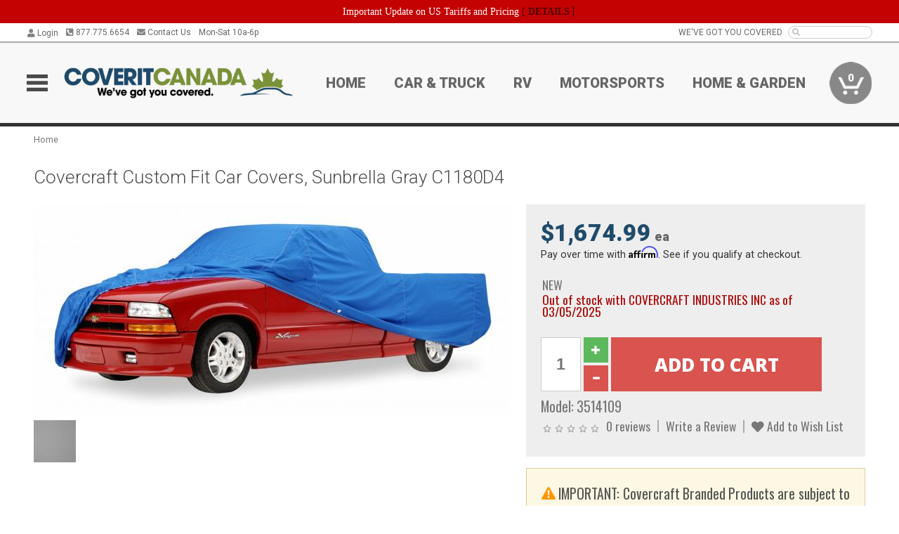

--- FILE ---
content_type: text/html; charset=utf-8
request_url: https://www.coveritcanada.ca/covercraft-custom-fit-car-covers-sunbrella-gray-c1180d4
body_size: 17854
content:
<!DOCTYPE html>
<html dir="ltr" lang="en">
<head>
<meta charset="UTF-8" />
<meta name="viewport" content="width=device-width, initial-scale=1.0, maximum-scale=1.0, user-scalable=no" />
<title>Covercraft Custom Fit Car Covers, Sunbrella Gray C1180D4 | CoverItCanada</title>
<base href="https://www.coveritcanada.ca/" />

<meta property="og:title" content="Covercraft Custom Fit Car Covers, Sunbrella Gray C1180D4 | CoverItCanada" />
<meta property="og:description" content="Model 3514109 - Covercraft Custom Fit Car Covers, Sunbrella Gray C1180D4 - Best for outdoor use anywhere intense sun is an issue. Breathable, water and fade resistant. Sunbrella fabric has long been the recognized leader in long-wearing marine fabrics for bimini tops, sail covers and deck enclosures." />
<meta property="og:type" content="website" />
<meta property="og:url" content="https://www.coveritcanada.ca/covercraft-custom-fit-car-covers-sunbrella-gray-c1180d4" />
<meta property="og:image" content="https://www.coveritcanada.ca/image/cache/b88374316d50dcbc58463eef7b3387b1/5c1efba3431bd760f77f51439b38a6df.jpg" />
<meta property="og:image:width" content="1200" />
<meta property="og:image:height" content="528" />
<meta property="og:image:type" content="image/jpeg" />
			
<meta name="description" content="Model 3514109 - Covercraft Custom Fit Car Covers, Sunbrella Gray C1180D4 - Best for outdoor use anywhere intense sun is an issue. Breathable, water and fade resistant. Sunbrella fabric has long been the recognized leader in long-wearing marine fabrics for bimini tops, sail covers and deck enclosures." />
<meta name="keywords" content="Covercraft Custom Fit Car Covers, Sunbrella Gray C1180D4" />
<link href="https://www.coveritcanada.ca/image/data/favicon.png" rel="icon" />
<link href="https://www.coveritcanada.ca/covercraft-custom-fit-car-covers-sunbrella-gray-c1180d4" rel="canonical" />
<link href="https://fonts.googleapis.com/css2?family=Open+Sans:wght@300;400;600;700;800&family=Oswald:wght@400;500&family=Roboto:wght@300;400;700;900&display=swap" rel="stylesheet">
<script type="text/javascript"> if (!window.console) console = {log: function() {}}; </script>


<script type="text/javascript" src="catalog/view/javascript/jquery/jquery.1.12.4.min.js?v=1731114227"></script>
<script type="text/javascript" src="catalog/view/javascript/jquery/jquery-migrate-1.4.1.min.js?v=1731114227"></script>
<script type="text/javascript" src="catalog/view/javascript/jquery/jquery-ui/jquery-ui.1.11.4.min.js?v=1731114227"></script>
<script type="text/javascript" src="catalog/view/javascript/jquery/tabs.js?v=1731114227"></script>
<script type="text/javascript" src="catalog/view/javascript/fancybox-3.2.5/dist/jquery.fancybox.min.js?v=1731114227"></script>
<script type="text/javascript" src="catalog/view/theme/c7/js/countdown/jquery.plugin.js?v=1731114227"></script>
<script type="text/javascript" src="catalog/view/theme/c7/js/countdown/jquery.countdown.js?v=1731114227"></script>
<script type="text/javascript" src="catalog/view/theme/c7/js/flex/jquery.flexslider.js?v=1731114227"></script>
<script type="text/javascript" src="catalog/view/javascript/rateyo/jquery.rateyo.min.js?v=1731114227"></script>
<script type="text/javascript" src="catalog/view/javascript/common.js?v=1737762333"></script>
<script type="text/javascript" src="catalog/view/javascript/jquery/jquery.cookie.js?v=1731114227"></script>
<script type="text/javascript" src="catalog/view/theme/c7/js/custom.js?v=1731114227"></script>
<script type="text/javascript" src="catalog/view/theme/c7/js/jquery.sticky.js?v=1731114227"></script>
<script type="text/javascript" src="catalog/view/supermenu/supermenu-responsive.js?v=1731114227"></script>
<script type="text/javascript" src="catalog/view/supermenu/jquery.hoverIntent.minified.js?v=1731114227"></script>
<script type="text/javascript" src="catalog/view/javascript/Slidebars-2.0.2/dist/slidebars.js?v=1731114227"></script>
<script type="text/javascript" src="catalog/view/theme/c7/js/slidebars_init.js?v=1728367545"></script>
<script type="text/javascript" src="catalog/view/javascript/jquery/tabs-scroll.js?v=1731114227"></script>
<script type="text/javascript" src="catalog/view/javascript/modal/jquery.modal.min.js?v=1731114227"></script>
<script type="text/javascript" src="catalog/view/javascript/select2/js/select2.min.js?v=1731114227"></script>

<!--[if lte IE 8]>
        <link rel="stylesheet" type="text/css" href="catalog/view/theme/c7/stylesheet/ie.css" />
<![endif]-->


<link rel="stylesheet" type="text/css" href="catalog/view/javascript/jquery/jquery-ui/jquery-ui.1.11.4.smoothness.css?v=1731114227" media="screen" />
<link rel="stylesheet" type="text/css" href="catalog/view/theme/c7/js/flex/flexslider.css?v=1731114227" media="screen" />
<link rel="stylesheet" type="text/css" href="catalog/view/stylesheet/universal.css?v=1763170257" media="screen" />
<link rel="stylesheet" type="text/css" href="resources/external/classic-081711.css?v=1731114227" media="screen" />
<link rel="stylesheet" type="text/css" href="catalog/view/theme/c7/stylesheet/stylesheet.css?v=1763565159" media="screen" />
<link rel="stylesheet" type="text/css" href="catalog/view/theme/c7/stylesheet/responsive.css?v=1731114227" media="screen" />
<link rel="stylesheet" type="text/css" href="catalog/view/theme/c7/stylesheet/font-awesome.min.css?v=1731114227" media="screen" />
<link rel="stylesheet" type="text/css" href="catalog/view/theme/c7/stylesheet/zuma.css?v=1763170257" media="screen" />
<link rel="stylesheet" type="text/css" href="catalog/view/theme/c7_coveritcanada.ca/stylesheet/child.css?v=1731114227" media="screen" />
<link rel="stylesheet" type="text/css" href="catalog/view/javascript/rateyo/jquery.rateyo.min.css?v=1731114227" media="screen" />
<link rel="stylesheet" type="text/css" href="catalog/view/javascript/fancybox-3.2.5/dist/jquery.fancybox.min.css?v=1731114227" media="screen" />
<link rel="stylesheet" type="text/css" href="catalog/view/supermenu/supermenu.css?v=1731114227" media="screen" />
<link rel="stylesheet" type="text/css" href="catalog/view/javascript/Slidebars-2.0.2/dist/slidebars.css?v=1731114227" media="screen" />
<link rel="stylesheet" type="text/css" href="catalog/view/javascript/modal/jquery.modal.css?v=1731114227" media="screen" />
<link rel="stylesheet" type="text/css" href="catalog/view/javascript/select2/css/select2.css?v=1731114227" media="screen" />

<style type="text/css">

.mega_menu > ul > li:hover a {color:#991F19; }
.mega_menu,.mega_menu ul .search_bar ul input,#menu{background:#991F19; }
		.mega_menu ul .search_bar       :hover .fa.icon-search{color:#991F19; }
.box-product .name a:hover, .product-grid .name a:hover,.product-list .name a:hover,.cart-info .name a:hover{color:#1F4B6A; }
.box-product .price-new, .product-grid .price-new,.box-product .price, .product-grid .price,.product-list .price-new,.product-list .price,.product-info .price{color:#1F4B6A; }
.box-product .wishlist a, .product-grid .wishlist a,.product-list .wishlist a{color:#1F4B6A; }
.box-product .wishlist a:hover, .product-grid .wishlist a:hover,.product-list .wishlist a:hover{color:#102838; }
.box-product .compare a:hover, .product-grid .compare a:hover,.product-list .compare a:hover{color:#1F4B6A; }
.product-list .cart .button:hover,.box-product > div:hover .cart input, .product-grid > div:hover .cart input, .product-grid > div:hover .cart a.button, .product-info .cart .button:hover{color:#1F4B6A; }
.box-product > div .cart input, .product-grid > div .cart input, .product-grid > div .cart a.button,.product-list .cart .button,.product-info .cart .button {background:#252525; border-color:#252525; border-color:#252525; border-color:#252525; }
.product-list .cart .button:hover,.box-product > div:hover .cart input, .product-grid > div:hover .cart input, .product-grid > div:hover .cart a.button, .product-info .cart .button:hover{border-color:#1F4B6A; background:#fff; }
.product-list .saveribbon,.box-product .price .saveribbon, .product-grid .price .saveribbon{background:#1F4B6A; }
.button{background:#1F4B6A; border-color:#1F4B6A}
.button.highlight:hover,.buttons .button:hover,.button:hover{background:#fff; border-color:#1F4B6A; }
.button.highlight:hover,.buttons .button:hover,.button:hover {color:#1F4B6A; }
  .customprdblock h2, .htabs a:hover, .htabs a.selected { background:#1F4B6A; }
 .box .categ span{ border-color:#1F4B6A; }
  .box .accu span{ border-color:#1F4B6A; }
 .box .affili span{ border-color:#1F4B6A; }
 .box .informa span{ border-color:#1F4B6A; }
.box .featr span{ border-color:#1F4B6A; }
.box .lates span{ border-color:#1F4B6A; }
 .box .bestsell span{ border-color:#1F4B6A;   }
.box .speia span{ border-color:#1F4B6A; }
.box h1 span{ border-color:#1F4B6A; }
.category-info h1 span{ border-color:#1F4B6A; }
.box .propage span{ border-color:#798F38; }
.product-grid > div:hover .compare, .box-product > div:hover .compare,.product-info .cart > div > a.prdcompare,.product-list .compare { display:none;} .box-product .wishlist a, .product-grid .wishlist a{ border:none;} .box-product .wishlist, .product-grid .wishlist{ width:100%;}
.box-product .price .saveribbon, .product-grid .price .saveribbon,.product-list .saveribbon {display:none;}
.discount_timer,.count_holder_small,#ProductPage1{ display:none; visibility:hidden;}
		html,body{background-color:#FFFFFF;}
    	#toppanel #search{ display:block;}
	#toppanel .headeblock{ display:none;}
	@media screen and (max-width: 768px) {
		.mega_menu .mobile_button, .mega_menu .fa.icon-align-justify{ top:0px;}
		.mega_menu > ul{ padding:0px;}
	}

</style>
<!--[if IE 7]>
<link rel="stylesheet" type="text/css" href="catalog/view/supermenu/supermenuie7.css" />
<![endif]-->
<!--[if lt IE 7]>
<link rel="stylesheet" type="text/css" href="catalog/view/supermenu/supermenuie6.css" />
<![endif]-->
<style type="text/css">
 #supermenu ul li a.tll, #supermenu-mobile ul li div .withchild a.theparent { font-size: 14px; }
 #supermenu ul li div a, #supermenu-mobile ul li div .withchild > ul li a { font-size: 12px !important; }
 #supermenu, #supermenu-mobile { 
    background-color:#798F38;
    background-image: -webkit-gradient(linear, 0% 0%, 0% 100%, from(#798F38), to(#798F38));
    background-image: -webkit-linear-gradient(top, #798F38, #798F38); 
    background-image: -moz-linear-gradient(top, #798F38, #798F38);
    background-image: -ms-linear-gradient(top, #798F38, #798F38);
    background-image: -o-linear-gradient(top, #798F38, #798F38);
 }
 #supermenu ul li div.bigdiv, #supermenu-mobile ul li div.bigdiv { background: #fff; }
 #supermenu ul li div.bigdiv.withflyout > .withchildfo > .flyouttoright { background: #fff; }
</style>



<meta name="google-site-verification" content="GhQyXTOUgZRpdk9J25M7jrI4_m8C8A6ZHm5-oTemSJQ" />
					<!-- Global site tag (gtag.js) - Google Analytics -->
					<script async src="https://www.googletagmanager.com/gtag/js?id=UA-50113768-6"></script>
					<script>
						window.dataLayer = window.dataLayer || [];
						function gtag(){dataLayer.push(arguments);}
						gtag("js", new Date());
						
					gtag("config", "UA-50113768-6");
					gtag("config", "AW-721031413");
					gtag("event", "view_item", {"items":[{"id":"3514109","name":"Covercraft Custom Fit Car Covers, Sunbrella Gray C1180D4","price":1674.99,"google_business_vertical":"retail"}]});
					
							$( document ).ajaxSuccess(function( event, xhr, settings ) {
	  							if (settings.url.indexOf("product/product/write_question") !== -1) {
	  								if (xhr.responseJSON && xhr.responseJSON.success) {
	  									gtag("event", "conversion", {"send_to":"AW-721031413/l4mSCOnlrKsBEPWh6NcC"});
	  								}
	  							}
							});
					gtag("config", "AW-721031413/yT5ECIDroqsBEPWh6NcC", {"phone_conversion_number":"877.775.6654"})
					</script>
							
<script src="https://www.google.com/recaptcha/api.js?onload=captchaLoaded&render=explicit" async defer></script></head>
<body class="boxed ymm-hb">
<div id="slidebar-left" off-canvas="sidebar-nav left overlay" style="display:none">
  <div class="slidebar-scroll-container">
    <ul class="parents mobile_menu">
      <li class="section">
        <a class="telephone" href="tel:8777756654">We are here to help!<br><span>877.775.6654</span></a>
        <div class="sidebar-close js-close-any">&times;</div>
      </li>
                <li class="section home">
            <a href="/">Home</a>
                      </li>
                <li class="">
            <a href="https://www.coveritcanada.ca/car-truck">Car &amp; Truck</a>
                      </li>
                <li class="">
            <a href="https://www.coveritcanada.ca/rv">RV</a>
                      </li>
                <li class="">
            <a href="https://www.coveritcanada.ca/motorsports">Motorsports</a>
                      </li>
                <li class="">
            <a href="https://www.coveritcanada.ca/home-garden">Home &amp; Garden</a>
                      </li>
          </ul>
  </div>
</div><div class="modal-overlay"></div>
<div id="canvas-container" canvas="container">
<div id="topbar">
	<div id="header_top">
<style type="text/css">
	#ultimate_banners-17 p {
		margin: 0;
	}
	#ultimate_banners-17 {
		position: relative;
					background: #C40202;
													padding: 5px 0px 5px 25px;
					}
	</style>

<div id="ultimate_banners-17">
		<p style="text-align: center;"><span style="background-color: initial; color: rgb(255, 255, 255); font-family: Tahoma; font-size: 14px;">Important Update on US Tariffs and Pricing</span><span style="background-color: initial; color: rgb(255, 255, 255); font-family: Tahoma; font-size: 14px; font-weight: 700;">&nbsp;</span><span style="color: rgb(255, 255, 255);"><span style="box-sizing: border-box; font-family: Arial, Gadget, sans-serif; font-size: 12px; font-style: normal; font-variant-ligatures: normal; font-variant-caps: normal; letter-spacing: normal; orphans: 2; text-align: center; text-indent: 0px; text-transform: none; white-space: normal; widows: 2; word-spacing: 0px; -webkit-text-stroke-width: 0px; text-decoration-thickness: initial; text-decoration-style: initial; text-decoration-color: initial; float: none; display: inline !important;"><span style="box-sizing: border-box; font-family: Tahoma; font-size: 14px;">[&nbsp;</span></span><a href="important-update-US-Tariffs-Pricing" style="background-image: initial; background-position: 0px 0px; background-size: initial; background-repeat: initial; background-attachment: initial; background-origin: initial; background-clip: initial; box-sizing: border-box; text-decoration: none; cursor: pointer; font-size: 12px; font-style: normal; font-variant-ligatures: normal; font-variant-caps: normal; letter-spacing: normal; orphans: 2; text-align: center; text-indent: 0px; text-transform: none; white-space: normal; widows: 2; word-spacing: 0px; -webkit-text-stroke-width: 0px; font-family: Tahoma; font-weight: bold;"><span style="font-size: 14px;">DETAILS</span></a><span style="font-size: 14px;">&nbsp;]</span></span></p></div>

<script type="text/javascript">
	function closeBanner(id,self) {
		element = $(self);
		$.get('index.php?route=module/ultimate_banners/closeBanner&id=' + id, function(data) {
			if (data) {
				alert(data);
			} else {
				var topBarHeight = $("#topbar")[0].getBoundingClientRect().bottom - $("#topbar")[0].getBoundingClientRect().top;
				var parentHeight = element.parent()[0].getBoundingClientRect().bottom - element.parent()[0].getBoundingClientRect().top;
				topBarHeight -= parentHeight;
				$('#header').animate({'padding-top':topBarHeight},400);
   				$("#supermenu-wrapper").unstick().sticky({ topSpacing: topBarHeight });
				element.parent().slideUp(400);
			}
		});
	}
</script></div>
	<div class="wrapper table">
		<div class="left">
							<div class="switcher cell" id="account_switcher">
					<span class="s_selected" style="text-align: right"><i class="fas fa-user"></i> Login</span>
					<div class="option form">
						<form action="https://www.coveritcanada.ca/index.php?route=checkout/checkout_one" method="post" enctype="multipart/form-data">
							<div class="row"><input name="email_login" type="text" placeholder="Email" autocomplete="off" /></div>
							<div class="row"><input name="password_login" type="password" placeholder="Password" autocomplete="off" /></div>
							<div class="row"><a onclick="$(this).closest('form').submit()" class="button btn-primary">Login</a>
							<input name="redirect" value="https://www.coveritcanada.ca/covercraft-custom-fit-car-covers-sunbrella-gray-c1180d4" type="hidden"></div>
								<div class="row"><a href="https://www.coveritcanada.ca/index.php?route=account/forgotten">Forgot Password?</a></div>
								<div class="row"><a href="https://www.coveritcanada.ca/index.php?route=checkout/checkout_one">New user? Register here.</a></div>
						</form>
					</div>
				</div>
						<span class="cell"><a class="telephone" href="tel:8777756654"><i class="fas fa-phone-square-alt"></i> 877.775.6654</a></span>
			<span class="cell"><a class="contact" href="https://www.coveritcanada.ca/contact"><i class="fas fa-envelope"></i> Contact Us</a></span>
			<span class="cell hours">Mon-Sat 10a-6p </span>
		</div>
				<div class="right"><span class="cell chat-cell" style="display: none" id="chat-status"></span> <span class="cell tagline">WE'VE GOT YOU COVERED</span><span class="cell"><input type="search" name="search" value="" autocomplete="off"><i class="fas fa-search"></i></span></div>
	</div>
</div>
<div id="header">
	<div class="wrapper clearafter">
		<ul class="nav">
			<li class="left" id="hamburger"><img loading="lazy" width="30" height="24" src="/image/icons/mobile-30-24-blk.png" /></li>
			<li class="left" id="logo"><a href="/"><img loading="lazy" width="500" height="66" src="https://www.coveritcanada.ca/image/cache/c6e7eed9a08e012a605a3c49f2ef6fca/e95b86d1641122db44b93c388e605558.png" title="CoveritCanada" alt="CoveritCanada" /></a></li>
			<li class="nav-link "><a href="/">Home</a></li><li class="nav-link "><a href="https://www.coveritcanada.ca/car-truck">Car &amp; Truck</a></li><li class="nav-link "><a href="https://www.coveritcanada.ca/rv">RV</a></li><li class="nav-link "><a href="https://www.coveritcanada.ca/motorsports">Motorsports</a></li><li class="nav-link "><a href="https://www.coveritcanada.ca/home-garden">Home &amp; Garden</a></li>			<li class="nav-cart"><div id="cart">
  <div class="heading">
    <a href="/index.php?route=checkout/cart"><span id="cart-total"><span class="min">0</span></span></a></div>
  <div class="content">
    <div class="inner">
      <div class="empty">Your shopping cart is empty!</div>
      </div>
  </div>
</div></li>
		</ul>
	</div>
</div>

<div id="header_bottom"></div>
<div id="container">
<div id="container-inner">
<style id="dynamic-styles"></style>
<div class="white-wrapper">
  <div class="wrapper">
	
<style>
	table.attribute a { color: #AD0A0A; }
	table.attribute a:hover { color: #DD0D0D; }
</style>
		

<script type="application/ld+json">
{
  "@context": "http://schema.org",
  "@type": "BreadcrumbList",
  "itemListElement": [
  	  {
	    "@type": "ListItem",
	    "position": 1,
	    "item": {
	      "@id": "https://www.coveritcanada.ca/index.php?route=common/home",
	      "name": "Home"
	    }
	  }  ]
}
</script>
<script type="application/ld+json">
	{"@context":"https:\/\/schema.org\/","@type":"Product","name":"Covercraft Custom Fit Car Covers, Sunbrella Gray C1180D4","sku":"3514109","mpn":"086086477837","offers":{"@type":"Offer","url":"https:\/\/www.coveritcanada.ca\/covercraft-custom-fit-car-covers-sunbrella-gray-c1180d4","price":1674.99,"priceValidUntil":"2027-01-21","priceCurrency":"CAD","itemCondition":"http:\/\/schema.org\/NewCondition","availability":"http:\/\/schema.org\/OnlineOnly"},"image":"https:\/\/www.coveritcanada.ca\/image\/cache\/b88374316d50dcbc58463eef7b3387b1\/6d619abd0fb541c36cccf232ee697f1e.jpg","description":"<p>Best for outdoor use anywhere intense sun is an issue. Breathable, water and fade resistant. Sunbrella fabric has long been the recognized leader in long-wearing marine fabrics for bimini tops, sail covers and deck enclosures.<\/p>\n<div class=\"description-subheading\">About Covercraft Industries Inc<\/div><p><p>Our mission is to design and manufacture quality products that protect the things that move you! We do this by creating outstanding products in automotive, marine, recreational vehicles, aircrafts, and more! We strive to provide protection for whatever you drive, cruise, or fly in.<\/p>\r\n\r\n<p>Since 1965 Covercraft Industries, LLC has had a vision of being the most sought-after source for customers seeking to protect their investments, hobbies, adventures, and memories. The innovation, quality, and expert knowledge we have delivered for over 55 years has made us the leaders in this industry. Most of our products are made-to-order which means they are hand-crafted by professionals that take pride in crafting the perfect fitting covers you need. We surround ourselves with industry experts that understand your specific vehicle.<\/p>\r\n\r\n<p>Founded in Southern California in 1965, Covercraft is Headquartered in Pauls Valley, Oklahoma with additional company owned manufacturing facilities in California, Colorado, Montana, South Carolina, Texas, and Mexico.<\/p>\r\n\r\n<p><i>Covercraft maintains manufacturing locations with Quality Systems certified to IATF16949:2016 and ISO9001:2015 in addition to Environmental Management Systems certified to ISO14001:2015<\/i><\/p>\r\n<\/p><p><img src=\"https:\/\/www.coveritcanada.ca\/image\/cache\/b88374316d50dcbc58463eef7b3387b1\/77f3d7015e94521a33ef71bca90694e1.png\" \/><\/p>","brand":{"@type":"Thing","name":"Covercraft Industries Inc"}}</script>
			
    <div class="breadcrumb">
            <a href="https://www.coveritcanada.ca/index.php?route=common/home">Home</a>
          </div>
        <div id="content">
      <div class="box">
        <div class="product-info">
          <h1 class="propage"><span>Covercraft Custom Fit Car Covers, Sunbrella Gray C1180D4</span></h1>
                    <div class="upper-block-wrapper">
            <div class="left">
                          <div class="image"><a href="https://www.coveritcanada.ca/image/cache/b88374316d50dcbc58463eef7b3387b1/6d619abd0fb541c36cccf232ee697f1e.jpg" title="Covercraft Custom Fit Car Covers, Sunbrella Gray C1180D4" data-fancybox="product_images"><img loading="lazy" width="680" height="299" src="https://www.coveritcanada.ca/image/cache/b88374316d50dcbc58463eef7b3387b1/01aa2255bcfc40633aa934ca49ac5aac.jpg" title="Covercraft Custom Fit Car Covers, Sunbrella Gray C1180D4" alt="Covercraft Custom Fit Car Covers, Sunbrella Gray C1180D4" id="image" /></a></div>
                                          <div class="image-additional">
                <a href="https://www.coveritcanada.ca/image/cache/b88374316d50dcbc58463eef7b3387b1/9f0aaccab52a40012a07f2e0c2d56b42.jpg" title="Covercraft Custom Fit Car Covers, Sunbrella Gray C1180D4" data-fancybox="product_images"><img loading="lazy" width="60" height="60" src="https://www.coveritcanada.ca/image/cache/b88374316d50dcbc58463eef7b3387b1/0595b86c793a3374e484b0e6a9b01975.jpg" title="Covercraft Custom Fit Car Covers, Sunbrella Gray C1180D4" alt="Covercraft Custom Fit Car Covers, Sunbrella Gray C1180D4" /></a>              </div>
                          </div>
                        <div class="right right-top">
                                            <div class="price">
                            		      <div><span class="price-fixed"><span id="opu_price">$1,674.99<span class="uom"> ea</span></span></span></div>
                  <div class="paybright-widget-container"></div>                                                                      </div>
              
              
              <div class="stock">
                <div class="container"><span class="stock-info " >NEW</span><span class="stock-info text-danger" >Out of stock with COVERCRAFT INDUSTRIES INC as of 03/05/2025</span></div>
              </div>

              <div class="cart">
                <div>
                  <input type="hidden" name="product_id" size="2" value="3514109" />
                  <input type="text" name="quantity" value="1" />
                                    <div class="controls">
                    <div class="glyphicon-plus glyphicon btn-success btn" aria-hidden="true"></div>
                    <div class="glyphicon-minus glyphicon btn btn-danger" aria-hidden="true"></div>
                  </div>
                                    <input type="button" value="Add to Cart" id="button-cart" class="btn btn-danger" />
                </div>
              </div>
 
              <div class="description">
                <span>Model: <div id="supplier_part_numbers" style="display:none">C1180D4</div>3514109</span><br />
              </div>
                            <div class="review">
                <div><span><img loading="lazy" width="83" height="15" src="catalog/view/theme/amazecart/image/stars-0.png" alt="0 reviews" />&nbsp;&nbsp;<a onclick="$('a[href=\'#tab-review\']').click();">0 reviews</a></span><span><a onclick="$('a[href=\'#tab-review\']').click();">Write a Review</a></span><span><a onclick="addToWishList('3514109');" class="prdwishlist"><i class="fas fa-heart"></i> Add to Wish List</a></span></div>
                                              </div>
            </div>
                                      <div class="right right-top alert alert-warning">
                <div class="info"><img loading="lazy" width="30" height="27" src="/image/icons/warning-30.png" style="height:18px; width: auto" /> IMPORTANT: Covercraft Branded Products are subject to a 30% restocking fee if returned for any reason and customer will be responsible for all shipping charges.</div>
              </div>
                                    <div class="right right-bottom fitment-wrapper alert none-selected"><div class="fitment"><i class="fas fa-car"></i><div class="select-vehicle"><a class="link">Select a Vehicle</a> or refer to the Vehicle Fitment Tab below to verify that this part fits your vehicle.</div></div></div>            <div class="right right-bottom action-icons">
              <div class="tooltip shipping shipping_desc" title="This item ships at the standard ground rate."><img loading="lazy" width="100" height="50" class="icon" src="/image/icons/delivery_truck-50.png" /><span class="shipping_name">STANDARD<br>DELIVERY</span></div>
              <div class="tooltip pickup" title="Our inventory is stored in multiple warehouses. If you plan on picking up your order, please call us to ensure we have your product available on the day you plan on picking up. Orders ready for pickup must be picked up within 14 days."><img loading="lazy" width="63" height="50" class="icon" src="/image/icons/store_icon-50.png" /><span>STORE PICKUP<br>[More Info]</span></div>              <div><img loading="lazy" width="50" height="50" class="icon" src="/image/icons/question_mark-50.png" /><span><a href="tel:8777756654">CALL US<br>877.775.6654</a></span></div>
              <div id="product-chat-status"></div>
            </div>
          </div>
        </div>
        <div id="tabs" class="htabs clearafter"><a href="#tab-description">Description</a>
                    <a href="#tab-vehicle">Vehicle Fitment</a>
          
		 	    <a href="#tab-downloads">Downloads</a>
    	 	 
                    <a href="#tab-attribute">Specifications</a>
                              <a href="#tab-review">Reviews (0)</a>
                    <a href="#tab-pquestion">Product Q&A </a>
                                    <a href="#tab-related">Related Products</a>
                    </div>
        <div id="tab-description" class="tab-content"><p>Best for outdoor use anywhere intense sun is an issue. Breathable, water and fade resistant. Sunbrella fabric has long been the recognized leader in long-wearing marine fabrics for bimini tops, sail covers and deck enclosures.</p>
<div class="description-subheading">About Covercraft Industries Inc</div><p><p>Our mission is to design and manufacture quality products that protect the things that move you! We do this by creating outstanding products in automotive, marine, recreational vehicles, aircrafts, and more! We strive to provide protection for whatever you drive, cruise, or fly in.</p>

<p>Since 1965 Covercraft Industries, LLC has had a vision of being the most sought-after source for customers seeking to protect their investments, hobbies, adventures, and memories. The innovation, quality, and expert knowledge we have delivered for over 55 years has made us the leaders in this industry. Most of our products are made-to-order which means they are hand-crafted by professionals that take pride in crafting the perfect fitting covers you need. We surround ourselves with industry experts that understand your specific vehicle.</p>

<p>Founded in Southern California in 1965, Covercraft is Headquartered in Pauls Valley, Oklahoma with additional company owned manufacturing facilities in California, Colorado, Montana, South Carolina, Texas, and Mexico.</p>

<p><i>Covercraft maintains manufacturing locations with Quality Systems certified to IATF16949:2016 and ISO9001:2015 in addition to Environmental Management Systems certified to ISO14001:2015</i></p>
</p><p><img loading="lazy" width="300" height="57" src="https://www.coveritcanada.ca/image/cache/b88374316d50dcbc58463eef7b3387b1/77f3d7015e94521a33ef71bca90694e1.png" /></p></div>

 
    
  <div id="tab-downloads" class="tab-content"><h2>Downloads:</h2>
    <table class="attribute">
      <thead>
        <tr>
          <td>Download Name</td>
			 <td>File Size</td>
        </tr>
      </thead>
      <tbody>
               <tr>
          <td style="text-align: left"><a href="https://www.coveritcanada.ca/index.php?route=product/product/download&amp;product_id=3514109&amp;download_id=4365">1360011 - Care and Use All Car Cover Fabrics.pdf</a></td><td style="text-align: left">237.45KB</td>
        </tr>
              </tbody>
    </table>
  </div>
  
  
				
        
                <div id="tab-vehicle" class="tab-content">
          <h2>Vehicle Fitment:</h2>
          <div class="info-box"><span class="far fa-lightbulb icon-lightbulb" style="font-size: 1.1em; padding-right: 2px"> </span> The Vehicle Fitment Guide is to be used as a general reference. The data has been provided by our suppliers and manufacturers and may contain errors or incorrect data.  Always refer to a professional to verify correct fitment for your vehicle.</div>
          <table class="attribute">
            <thead>
            <tr>
              <td class="fitment-make">Make</td>
              <td class="fitment-model">Model</td>
                              <td class="fitment-submodel">Submodel</td>
                            <td class="fitment-years">Years</td>
                                            <td class="fitment-notes">Fitment Notes</td>
                          </tr>
            </thead>
            <tbody>
                        <tr>
              <td class="fitment-make">Dodge</td>
              <td class="fitment-model">D100 Pickup</td>
                              <td class="fitment-submodel">Base</td>
                            <td class="fitment-years">1968 - 1971</td>
                                            <td class="fitment-notes">SUNBRELLA GRAY, 7.5 FT LONG BED 122 IN WHEELBASE WITHOUT MIRROR POCKETS</td>
                          </tr> 
                        <tr>
              <td class="fitment-make">Dodge</td>
              <td class="fitment-model">D100 Series</td>
                              <td class="fitment-submodel">Base</td>
                            <td class="fitment-years">1962 - 1967</td>
                                            <td class="fitment-notes">SUNBRELLA GRAY, STANDARD CAB 7.5 FT LONG BED 122 IN WHEELBASE WITHOUT MIRROR POCKETS</td>
                          </tr> 
                        <tr>
              <td class="fitment-make">Dodge</td>
              <td class="fitment-model">D200 Pickup</td>
                              <td class="fitment-submodel">Base</td>
                            <td class="fitment-years">1968 - 1971</td>
                                            <td class="fitment-notes">SUNBRELLA GRAY, 7.5 FT LONG BED 122 IN WHEELBASE WITHOUT MIRROR POCKETS</td>
                          </tr> 
                        <tr>
              <td class="fitment-make">Dodge</td>
              <td class="fitment-model">D200 Series</td>
                              <td class="fitment-submodel">Base</td>
                            <td class="fitment-years">1962 - 1967</td>
                                            <td class="fitment-notes">SUNBRELLA GRAY, STANDARD CAB 7.5 FT LONG BED 122 IN WHEELBASE WITHOUT MIRROR POCKETS</td>
                          </tr> 
                        <tr>
              <td class="fitment-make">Dodge</td>
              <td class="fitment-model">D300 Pickup</td>
                              <td class="fitment-submodel">Base</td>
                            <td class="fitment-years">1968 - 1971</td>
                                            <td class="fitment-notes">SUNBRELLA GRAY, 7.5 FT LONG BED 122 IN WHEELBASE WITHOUT MIRROR POCKETS</td>
                          </tr> 
                        <tr>
              <td class="fitment-make">Dodge</td>
              <td class="fitment-model">D300 Series</td>
                              <td class="fitment-submodel">Base</td>
                            <td class="fitment-years">1962 - 1967</td>
                                            <td class="fitment-notes">SUNBRELLA GRAY, STANDARD CAB 7.5 FT LONG BED 122 IN WHEELBASE WITHOUT MIRROR POCKETS</td>
                          </tr> 
                        <tr>
              <td class="fitment-make">Dodge</td>
              <td class="fitment-model">W100 Pickup</td>
                              <td class="fitment-submodel">Base</td>
                            <td class="fitment-years">1968 - 1971</td>
                                            <td class="fitment-notes">SUNBRELLA GRAY, 7.5 FT LONG BED 122 IN WHEELBASE WITHOUT MIRROR POCKETS</td>
                          </tr> 
                        <tr>
              <td class="fitment-make">Dodge</td>
              <td class="fitment-model">W100 Series</td>
                              <td class="fitment-submodel">Base</td>
                            <td class="fitment-years">1962 - 1967</td>
                                            <td class="fitment-notes">SUNBRELLA GRAY, STANDARD CAB 7.5 FT LONG BED 122 IN WHEELBASE WITHOUT MIRROR POCKETS</td>
                          </tr> 
                        <tr>
              <td class="fitment-make">Dodge</td>
              <td class="fitment-model">W200 Series</td>
                              <td class="fitment-submodel">Base</td>
                            <td class="fitment-years">1962 - 1967</td>
                                            <td class="fitment-notes">SUNBRELLA GRAY, STANDARD CAB 7.5 FT LONG BED 122 IN WHEELBASE WITHOUT MIRROR POCKETS</td>
                          </tr> 
                        <tr>
              <td class="fitment-make">Dodge</td>
              <td class="fitment-model">W300 Pickup</td>
                              <td class="fitment-submodel">Base</td>
                            <td class="fitment-years">1968 - 1971</td>
                                            <td class="fitment-notes">SUNBRELLA GRAY, 7.5 FT LONG BED 122 IN WHEELBASE WITHOUT MIRROR POCKETS</td>
                          </tr> 
                        <tr>
              <td class="fitment-make">Dodge</td>
              <td class="fitment-model">W300 Series</td>
                              <td class="fitment-submodel">Base</td>
                            <td class="fitment-years">1962 - 1967</td>
                                            <td class="fitment-notes">SUNBRELLA GRAY, STANDARD CAB 7.5 FT LONG BED 122 IN WHEELBASE WITHOUT MIRROR POCKETS</td>
                          </tr> 
                        </tbody>
          </table>
        </div>
        
                <div id="tab-attribute" class="tab-content">
          <h2>Specifications:</h2>
                      <table class="attribute">
                            <tbody>
                                <tr>
                  <td>Add-On Part</td>
                  <td>ZCBL, ZGGARD</td>
                </tr>
                                <tr>
                  <td>Color</td>
                  <td>Gray</td>
                </tr>
                                <tr>
                  <td>Fabric</td>
                  <td>Sunbrella</td>
                </tr>
                                <tr>
                  <td>Part Type</td>
                  <td>Car Cover</td>
                </tr>
                                <tr>
                  <td>Size Code</td>
                  <td>T3</td>
                </tr>
                                <tr>
                  <td>Warranty Time</td>
                  <td>72 Months</td>
                </tr>
                              </tbody>
            </table>
                  </div>
                
                          <div id="tab-review" class="tab-content">
            <h2>Reviews:</h2>
            <div id="review"></div>
            <a id="review-title" class="closed button btn-info">Write a Review</a>
            <div id="review-form" class="cell-wrapper">
              <div class="cell">
                <div>
                  <strong><span class="required">*</span> Your Name:</strong>
                  <input type="text" name="name" value=""  />
                </div>
                <div>
                  <strong><span class="required">*</span> Email <small>(This will not be displayed)</small></strong>
                  <input type="text" name="email" value=""  />
                </div>
                <div>
                  <strong><span class="required">*</span> Rating:</strong>
                  <input type="hidden" value="" name="rating" />
                  <div id="rating"></div><div class="counter"></div>
                </div>
              </div>
              <div class="cell">
                <div>
                  <strong>Comments:</strong>
                  <textarea name="text"></textarea>
                </div>
                                <div class="captcha">
                  <div id="review-recaptcha" class="g-recaptcha"></div>
                </div>
                                <div id="review-submit"><a id="button-review" class="btn-disabled button">Submit Review</a></div>
              </div>
            </div>
          </div>
        
        <div id="tab-pquestion" class="tab-content contact-form">
          <div class="pquestion"></div> 
          <div id="ask"></div>
          <h2 id="ask-title">Ask a question about</h2>
          <div class="product-name">Covercraft Custom Fit Car Covers, Sunbrella Gray C1180D4:</div>
                      <div class="content faq-form">
              <div class="section-label">Reason for Inquiry:</div>
              <div class="input-wrapper">
                <select name="faq_category_id[]" data-method="load_faq_category" data-placeholder="Please select a category"><option value=""></option><option value="72">Products</option><option value="73">Shipping</option><option value="*" class="italic">Something Else</option></select>              </div>
              <div class="message-wrapper"></div>
            </div>
                    <div id="question_form" class="cell-wrapper content enquiry-form hidden">
            <div class="cell">
              <div>
                <strong><span class="required">*</span> Your Name:</strong>
                <input type="text" data-name="name" value=""  />
              </div>
              <div>
                <strong><span class="required">*</span> Email <small>(This will not be displayed)</small></strong>
                <input type="text" data-name="email" value=""  />
              </div>
            </div>
            <div class="cell">
              <div>
                <strong>Question:</strong>
                <textarea data-name="enquiry"></textarea>
              </div>
                            <div class="captcha">
                <div id="pquestion-recaptcha" class="g-recaptcha"></div>
              </div>
                            <div id="pquestion-submit"><a id="button-ask" class="btn-disabled button">Ask Question</a></div>
            </div>
          </div>
        </div>        
                              <div id="tab-related" class="tab-content">
              <h2>Related Products</h2>
              <div class="module box-content">
                <div class="module-grid">
                                    <div class="module-grid-cell">
                                        <div class="image"><a href="https://www.coveritcanada.ca/bmw-128i-breathable-pro-series-car-cover-black-mirror-pockets-2008?rpid=3119939"><img loading="lazy" width="160" height="160" class="overlay" src="https://www.coveritcanada.ca/image/cache/d5532f2b4fddfb8ad5dc44f0f6ee0833/c6f3b9c68b36bd4baeaddad0ea759e62.png" /><img loading="lazy" width="450" height="375" src="https://www.coveritcanada.ca/image/cache/5165c213541b3d83db18590c09d37d94/6ef95be1df4422618dbc61a2b15e2f26.jpg"  data-over="https://www.coveritcanada.ca/image/cache/5165c213541b3d83db18590c09d37d94/6ad5e4a6f74255c2b020b39944e68e3b.jpg" data-out="https://www.coveritcanada.ca/image/cache/5165c213541b3d83db18590c09d37d94/6ef95be1df4422618dbc61a2b15e2f26.jpg"  alt="BMW 128I Breathable Pro Series Car Cover, Black with Mirror Pockets, 2008-2014" /></a></div>
                                          <div class="name"><a href="https://www.coveritcanada.ca/bmw-128i-breathable-pro-series-car-cover-black-mirror-pockets-2008?rpid=3119939">BMW 128I Breathable Pro Series Car Cover, Black with Mirror Pockets, 2008-2014</a></div>
                    <div class="extra">
                      <div><span>Model:</span> <span>3119939</span></div>
                      <div><span>Condition:</span> <span class="tooltip" title="">NEW</span></div>                    </div>
                                        <div class="price">
                                                                      $91.99 ea                                                                  </div>
                                        <div class="discount_timer">
                                          </div>
                                        <div class="cart"><input type="button" value="Add to Cart" onclick="addToCart('3119939');" class="button" /></div>
                  </div>
                                    <div class="module-grid-cell">
                                        <div class="image"><a href="https://www.coveritcanada.ca/eliteshield-car-cover-gray-size-4?rpid=3119767"><img loading="lazy" width="160" height="160" class="overlay" src="https://www.coveritcanada.ca/image/cache/d5532f2b4fddfb8ad5dc44f0f6ee0833/c6f3b9c68b36bd4baeaddad0ea759e62.png" /><img loading="lazy" width="450" height="375" src="https://www.coveritcanada.ca/image/cache/05baee08f3e88a44282b424ed8507f51/10fb865b588f5bac7e598eafe1a3d2fe.jpg"  data-over="https://www.coveritcanada.ca/image/cache/05baee08f3e88a44282b424ed8507f51/72ebcc1c16a5a8e1b8e3a3bd4d620e45.jpg" data-out="https://www.coveritcanada.ca/image/cache/05baee08f3e88a44282b424ed8507f51/10fb865b588f5bac7e598eafe1a3d2fe.jpg"  alt="Elite Shield™ Car Cover, Gray (Size 4), fits Cars up to 197&quot; or 16' 5&quot;" /></a></div>
                                          <div class="name"><a href="https://www.coveritcanada.ca/eliteshield-car-cover-gray-size-4?rpid=3119767">Elite Shield™ Car Cover, Gray (Size 4), fits Cars up to 197&quot; or 16' 5&quot;</a></div>
                    <div class="extra">
                      <div><span>Model:</span> <span>3119767</span></div>
                      <div><span>Condition:</span> <span class="tooltip" title="">NEW</span></div>                    </div>
                                        <div class="price">
                                                                      $143.99 ea                                                                  </div>
                                        <div class="discount_timer">
                                          </div>
                                        <div class="cart"><input type="button" value="Add to Cart" onclick="addToCart('3119767');" class="button" /></div>
                  </div>
                                    <div class="module-grid-cell">
                                        <div class="image"><a href="https://www.coveritcanada.ca/corvette-semi-custom-universal-pink-indoor-car-cover-1953-2017?rpid=3289685"><img loading="lazy" width="160" height="160" class="overlay" src="https://www.coveritcanada.ca/image/cache/d5532f2b4fddfb8ad5dc44f0f6ee0833/c6f3b9c68b36bd4baeaddad0ea759e62.png" /><img loading="lazy" width="450" height="375" src="https://www.coveritcanada.ca/image/cache/f1fedc5a475680616ad41530c0244618/593f3dfefca63415534f81f25fd35763.jpg"  data-over="" data-out="https://www.coveritcanada.ca/image/cache/f1fedc5a475680616ad41530c0244618/593f3dfefca63415534f81f25fd35763.jpg"  alt="Corvette Semi-Custom Universal Pink Indoor Car Cover, 1953-2019" /></a></div>
                                          <div class="name"><a href="https://www.coveritcanada.ca/corvette-semi-custom-universal-pink-indoor-car-cover-1953-2017?rpid=3289685">Corvette Semi-Custom Universal Pink Indoor Car Cover, 1953-2019</a></div>
                    <div class="extra">
                      <div><span>Model:</span> <span>3289685</span></div>
                      <div><span>Condition:</span> <span class="tooltip" title="">NEW</span></div>                    </div>
                                        <div class="price">
                                                                      <span class="price-old">$90.99 ea</span> <span class="price-new">$73.97</span>
                        <div class="saveribbon">
                          18.7%                        </div>
                                                                  </div>
                                        <div class="discount_timer">
                                          </div>
                                        <div class="cart"><input type="button" value="Add to Cart" onclick="addToCart('3289685');" class="button" /></div>
                  </div>
                                    <div class="module-grid-cell">
                                        <div class="image"><a href="https://www.coveritcanada.ca/corvette-ultraguard-sport-stretch-satin-two-tone-indoor-car-cover-2014-2017-3287125?rpid=3287125"><img loading="lazy" width="160" height="160" class="overlay" src="https://www.coveritcanada.ca/image/cache/d5532f2b4fddfb8ad5dc44f0f6ee0833/b37c1e1bf6d8e013c94d752323c66187.png" /><img loading="lazy" width="450" height="375" src="https://www.coveritcanada.ca/image/cache/d7e481907de4910eac212031223edbcf/01a200b4d542906fc6655ea2e7b1476b.jpg"  data-over="" data-out="https://www.coveritcanada.ca/image/cache/d7e481907de4910eac212031223edbcf/01a200b4d542906fc6655ea2e7b1476b.jpg"  alt="Corvette Ultraguard Sport Stretch Satin Two-Tone Indoor Car Cover, 2014-2019" /></a></div>
                                          <div class="name"><a href="https://www.coveritcanada.ca/corvette-ultraguard-sport-stretch-satin-two-tone-indoor-car-cover-2014-2017-3287125?rpid=3287125">Corvette Ultraguard Sport Stretch Satin Two-Tone Indoor Car Cover, 2014-2019</a></div>
                    <div class="extra">
                      <div><span>Model:</span> <span>3287125</span></div>
                                          </div>
                                        <div class="price">
                                                                      <span class="price-prefix">from </span>$384.99 ea                                                                  </div>
                                        <div class="discount_timer">
                                          </div>
                                        <div class="cart"><input type="button" value="Add to Cart" onclick="addToCart('3287125');" class="button" /></div>
                  </div>
                                    <div class="module-grid-cell">
                                        <div class="image"><a href="https://www.coveritcanada.ca/elite-premium-dale-earnhardt-jr-car-cover-gray-size-3c?rpid=3123220"><img loading="lazy" width="160" height="160" class="overlay" src="https://www.coveritcanada.ca/image/cache/d5532f2b4fddfb8ad5dc44f0f6ee0833/c6f3b9c68b36bd4baeaddad0ea759e62.png" /><img loading="lazy" width="450" height="375" src="https://www.coveritcanada.ca/image/cache/4ea9dfa3b0332071015ace9389909931/ca4392fba783e204ce240c26ae3b3f2e.jpg"  data-over="https://www.coveritcanada.ca/image/cache/4ea9dfa3b0332071015ace9389909931/3e3758690ba47531a66b3a56b74d8b53.jpg" data-out="https://www.coveritcanada.ca/image/cache/4ea9dfa3b0332071015ace9389909931/ca4392fba783e204ce240c26ae3b3f2e.jpg"  alt="Elite Premium™ 1997-2013 Corvette Dale Earnhardt Jr Car Cover, Gray" /></a></div>
                                          <div class="name"><a href="https://www.coveritcanada.ca/elite-premium-dale-earnhardt-jr-car-cover-gray-size-3c?rpid=3123220">Elite Premium™ 1997-2013 Corvette Dale Earnhardt Jr Car Cover, Gray</a></div>
                    <div class="extra">
                      <div><span>Model:</span> <span>3123220</span></div>
                      <div><span>Condition:</span> <span class="tooltip" title="">NEW</span></div>                    </div>
                                        <div class="price">
                                                                      <span class="price-old">$190.99 ea</span> <span class="price-new">$76.50</span>
                        <div class="saveribbon">
                          59.9%                        </div>
                                                                  </div>
                                        <div class="discount_timer">
                                          </div>
                                        <div class="cart"><input type="button" value="Add to Cart" onclick="addToCart('3123220');" class="button" /></div>
                  </div>
                                  </div>
              </div>
            </div>
                                    
              </div>
          </div>
    <script type="text/javascript">
	$('#button-cart').on('click', function() {
		if ($(this).hasClass('btn-disabled')) return;

		// dependent input
		var html = '';
		$('.product-info div.option').each( function() {
			if (this.id.indexOf('option-') !== -1) {
				html += '<input type="hidden" name="visible[' + this.id.split('option-')[1] + ']" value="' + $(this).is(':visible') + '" />';
			}
		});

		$.ajax({
			url: 'index.php?route=checkout/cart/add',
			type: 'post',
			data: $('.product-info input[type=\'text\'], .product-info input[type=\'hidden\'], .product-info input[type=\'radio\']:checked, .product-info input[type=\'checkbox\']:checked, .product-info select, .product-info textarea').add(html),
			dataType: 'json',
			success: function(json) {
				$('.success, .warning, .attention, information, .error, .alert-cart, #notification-fixed').remove();
				
				if (json['error']) {
					if (json['error']['quantity']) {
						$('.product-info div.cart').before('<div class="alert alert-danger alert-cart"><i class="fas fa-exclamation-circle icon-exclamation-sign"></i> ' + json['error']['quantity']['msg'] + '<button type="button" data-close="alert" class="close">×</button></div>');
						if (+json['error']['quantity']['value'] > 0) {
							$('input[name="quantity"]').val(json['error']['quantity']['value']);
						}
					}
					if (json['error']['option']) {
						for (i in json['error']['option']) {
							$('#option-' + i).after('<span class="error">' + json['error']['option'][i] + '</span>');
						}
					}
					if (json['error']['profile']) {
						$('select[name="profile_id"]').after('<span class="error">' + json['error']['profile'] + '</span>');
					}
				} 

				if (json['success']) {
					$('body').prepend('<div id="notification-fixed"><div class="success" style="display: none;">' + json['success'] + '<img loading="lazy" width="7" height="7" src="catalog/view/theme/default/image/close.png" alt="" class="close" /></div></div>');
					$('.success').fadeIn('fast');
					cartPopupTimeout = setTimeout(function(){
						$('.success').fadeOut(1000, function() {
							$('#notification-fixed').remove();
						})
					}, 2000);
					$('#cart-total').html(json['total']);
				}
			}
		});
	});
	$('div.cart .glyphicon-minus').on('click',function() {
		var qty = +$('div.cart input[name="quantity"]').val();
		if (qty > 1) {
			$('div.cart input[name="quantity"]').val(qty - 1);
		}
	});
	$('div.cart .glyphicon-plus').on('click',function() {
		var qty = +$('div.cart input[name="quantity"]').val();
		$('div.cart input[name="quantity"]').val(qty + 1);
	});
	$('div.cart input[name="quantity"]').on('input',function() {
		this.value = this.value.replace(/^0/g, '').replace(/[^0-9]/g, '');
	});

	function resizeLeft() {
		var height = 0;
		$('.upper-block-wrapper .right').each(function() {
			height += $(this).outerHeight();
		});
		$("#dynamic-styles").text(".product-info > .upper-block-wrapper .left {min-height: " + height + "px;}");
	}
	resizeLeft();
	var TO = false;
	$(window).resize(function(){
		if(TO !== false) clearTimeout(TO);
		TO = setTimeout(resizeLeft, 250);
	});
</script>
<script type="text/javascript">
	$('#tabs a').tabScroll();
</script>
<script type="text/javascript">
			$('#rating').rateYo({
			fullStar: true,
			onSet: function (rating, rateYoInstance) {
				$('input[name="rating"]').val(rating);
			}
		});

		$('#review').load('index.php?route=product/product/review&product_id=3514109');
		$('#review-title').on('click', function() {
			if ($(this).hasClass('closed')) {
				$(this).next().slideDown();
				$(this).replaceWith('<h2 id="review-title">' + $(this).text() + ':</h2>')
			}
		})
		$('#button-review').on('click', function() {
			if (!$(this).hasClass('btn-disabled')) {
				$.ajax({
					url: 'index.php?route=product/product/write&product_id=3514109',
					type: 'post',
					dataType: 'json',
					data: 'name=' + encodeURIComponent($('input[name="name"]').val()) + '&text=' + encodeURIComponent($('textarea[name="text"]').val()) + '&rating=' + encodeURIComponent($('input[name="rating"]').val()) + '&captcha=' + encodeURIComponent($('input[name="captcha"]').val()),
					beforeSend: function() {
						$('.success, .warning').remove();
						$('#button-review').attr('disabled', true);
						$('#review-title').after('<div class="attention"><img loading="lazy" width="10" height="10" src="catalog/view/theme/default/image/loading.gif" alt="" /> Please Wait!</div>');
					},
					complete: function() {
						$('#button-review').attr('disabled', false);
						$('.attention').remove();
					},
					success: function(data) {
						if (data['error']) {
							$('#review-title').after('<div class="warning">' + data['error'] + '</div>');
						}
						
						if (data['success']) {
							$('#review-title').after('<div class="success">' + data['success'] + '</div>');
							$('#review-form').remove();
						}
					}
				});
			}
		});
	
	/*
	$('.pquestion').on('click', '.pagination a', function() {
		$('.pquestion').fadeOut('slow');
		$('.pquestion').load(this.href);
		$('.pquestion').fadeIn('slow');
		return false;
	});

	$('.pquestion').load('index.php?route=product/product/pquestion&product_id=3514109');  
	*/

	function template_result(el) {
		return '<span class="' + ($(el.element).prop('class') || '') + '">' + el.text + '</span>';
	}
	function escape_markup(markup) {
		return markup;
	}
	var select2_settings = {
		placeholder             : $(this).data('placeholder'),
		minimumResultsForSearch : -1,
		width                   : "100%",
		templateResult          : template_result,
		escapeMarkup            : escape_markup
	};

	$('.contact-form select').select2(select2_settings);

	$('.contact-form').on('change', 'select[data-method]', function() {
		var self       = this;
		var remove_els = $(self).closest('div.input-wrapper').nextAll('div.input-wrapper');
		var form_els   = $('.contact-form select').not(remove_els.find('select'));
		$.ajax({
			url: 'index.php?route=information/contact/' + $(self).data('method') + '&product=1',
			type: 'get',
			data: form_els,
			dataType: 'json',
			beforeSend: function() {
				$('html').addClass('wait');
			},
			success: function(json) {
				remove_els.remove();
				if (json.success) {
					$(self).closest('div.content').find('.message-wrapper').empty();
					$('.enquiry-form').hide();
					var el = $('<div class="input-wrapper">' + json.success + '</div>');
					el.find('select').select2(select2_settings);
					$(self).closest('div.input-wrapper').after(el);
				} else if (json.error) {
					$(self).closest('div.content').find('.message-wrapper').html(json.error);
					if (!$('.enquiry-form').is(':visible')) {
						$('.enquiry-form').slideDown('fast');
					}
				}
			},
			complete: function() {
				$('html').removeClass('wait');
			},
			error: function(xhr, ajaxOptions, thrownError) {
			}
		});
	});

	$('#button-ask').on('click', function() {
		if (!$(this).hasClass('btn-disabled')) {
			var form_data = {
				"name"       : $('#question_form input[data-name="name"]').val(),
				"enquiry"    : $('#question_form textarea[data-name="enquiry"]').val(),
				"email"      : $('#question_form input[data-name="email"]').val(),
				"product_id" : "3514109"
			};
			if ($('#question_form [name="g-recaptcha-response"]').length) {
				form_data['g-recaptcha-response'] = $('#question_form [name="g-recaptcha-response"]').val();
			}
			var payload = $.param(form_data);
			if ($('.faq-form select').length) {
				payload += '&' + $('.faq-form select').serialize();
			}
			$.ajax({
				url      : 'index.php?route=information/contact/submit_enquiry',
				type     : 'post',
				dataType : 'json',
				data     : payload,
				beforeSend: function() {
					$('html').addClass('wait');
				},
				success : function(json) {
					$('.enquiry-form span.error').remove();
					if (json.error) {
						for (var key in json.error) {
							if (json.error.hasOwnProperty(key)) {
								if ($('.enquiry-form [data-name="' + key + '"]').length) {
									$('.enquiry-form [data-name="' + key + '"]').after('<span class="error">' + json.error[key] + '</span>');
								} else {
									$('#button-ask').after('<span class="error">' + json.error[key] + '</span>');
								}
							}
						}
					} else if (json.success) {
						$('#tab-pquestion .faq-form, #question_form').remove();
						$('#tab-pquestion').append('<div class="alert alert-success">' + json.success + '</div>');
					}
				},
				complete: function() {
					$('html').removeClass('wait');
				},
			});
		}
	});

			var gresponse;
		var reviewCaptcha;
		var pquestionCaptcha;

		var captchaLoaded = function() {
				reviewCaptcha = grecaptcha.render('review-recaptcha', {
					"callback"         : function() { recaptchaCallback(reviewCaptcha) },
					"expired-callback" : function() { clearConfirm(reviewCaptcha) },
					"sitekey"          : "6LdOSfIrAAAAAGsRc5m_WMbkQ7k1XATthii2ylvn"
				});
				pquestionCaptcha = grecaptcha.render('pquestion-recaptcha', {
					"callback"         : function() { recaptchaCallback(pquestionCaptcha) },
					"expired-callback" : function() { clearConfirm(pquestionCaptcha) },
					"sitekey"          : "6LdOSfIrAAAAAGsRc5m_WMbkQ7k1XATthii2ylvn"
				});
		};
		
		function recaptchaCallback(widget) {
			gresponse = grecaptcha.getResponse(widget);
			$('#review-submit .btn-disabled, #pquestion-submit .btn-disabled').removeClass('btn-disabled').addClass('btn-danger');
			$.ajax({
				url: 'index.php?route=common/recaptcha/grecaptcha',
				dataType: 'json',
				type: 'POST',
				data: {gresponse : gresponse},
				success: function(json) {
					if (json['verified']) {
						loadConfirm(widget);
					} else {
						$('#review-submit .btn-disabled, #pquestion-submit .btn-disabled').addClass('btn-disabled').removeClass('btn-danger');
					}
				}
			});
		}
		function loadConfirm(widget) {
			$('#review-submit .btn-disabled, #pquestion-submit .btn-disabled').removeClass('btn-disabled').addClass('btn-danger');
		}
		function clearConfirm(widget) {
			$('#review-submit .btn-disabled, #pquestion-submit .btn-disabled').addClass('btn-disabled').removeClass('btn-danger');
			$.get('index.php?route=common/recaptcha/clear');
			grecaptcha.reset(widget);
		}
	</script>   </div>
</div>


<script type="text/javascript">
if (!window.console) {var console = {};}
if (!console.log) {console.log = function() {};}

function updatePx() {
	$('.alert-cart').remove();
	var html = '';
	$('.product-info div.option').each( function() {
		if (this.id.indexOf('option-') !== -1) {
			html += '<input type="hidden" name="visible[' + this.id.split('option-')[1] + ']" value="' + $(this).is(':visible') + '" />';
		}
	});

	var ajaxurl = 'index.php?route=product/product/updatePrice';
	
	$.ajax({
		type: 'post',
		url: ajaxurl,
		dataType: 'json',
		data: $('.product-info').find(':input[name^="option"][type=\'checkbox\']:checked, :input[type=\'hidden\'], :input[name^="option"][type=\'radio\']:checked, select[name^="option"], :input[name=\'quantity\'], :input[name^="option"][type=\'text\']').add(html),
		success: function (data) {
			if (data.condition) {
				$('.product_condition').html(data.condition);
			}
			if (data.availability) {
				$('.option_stock').parent('td').addClass('product_availability');
				$('.product_availability').html(data.availability);
			}
			if (data.shipping) {
				$('.shipping_name').html(data.shipping.name);
				if (data.shipping.desc) {
					$('.shipping_desc').prop('title',data.shipping.desc).removeClass('hidden');
				} else {
					$('.shipping_desc').prop('title','').addClass('hidden');
				}
				$('.price-extra').remove();
				if (data.shipping.included) {
					$('.product-info .price').after('<div class="price-extra">Shipping Included</div>');
				}
			}
			if (data.hasOwnProperty("infos")) {
				$('.stock .container').html(data.infos);
			}
			if (data.disable_cart) {
				$('#button-cart').prop('disabled',true);
if (isNaN($('input[name="quantity"]').val()) || !+$('input[name="quantity"]').val()) return false;
			} else {
				$('#button-cart').prop('disabled',false);
if (isNaN($('input[name="quantity"]').val()) || !+$('input[name="quantity"]').val()) return false;
			}
										let wrapper = $('#opu_price').closest('div');
				if (data.special) {
					if (!wrapper.hasClass('special-price')) {
						wrapper.addClass('special-price').html('<span class="price-fixed"><span id="opu_special"></span></span><span class="price-old"><span id="opu_price"></span></span>');
					}
				} else {
					if (wrapper.hasClass('special-price')) {
						wrapper.removeClass('special-price').html('<span class="price-fixed"><span id="opu_price"></span></span>');
					}
				}
				$('#opu_price').html(data.price);
				$('#opu_special').html(data.special);
				$('#opu_tax').html(data.tax);
				if ($('#opu_special').length) {
					if (data.price == data.special) {
						$('#opu_price').css('visibility','hidden');
					} else {
						$('#opu_price').css('visibility','visible');
					}
				}
						if (typeof initTooltips === "function") initTooltips();
			if (typeof resizeLeft === "function") resizeLeft();

		},
		error: function(xhr, ajaxOptions, thrownError) {
			console.log(thrownError + "\r\n" + xhr.statusText + "\r\n" + xhr.responseText);
		}
	});
}

$(document).ready(function () {
	var $updateOnLoad = true; // Change to true if using 1.4.x or want to force an update on page load

	// Update on initial page load for 1.4.x only
	if ($updateOnLoad) {
		updatePx();
	}

	// Update whenever the triggerable page inputs are changed
	$(':input[name^="option"],:input[name^="quantity"]').change(function(){
		if ($(this).data('update_price') != '0') {
			updatePx();
		}
	});

});
</script>
            

				
			<script type="text/javascript">
				var userOS;    // will either be iOS, Android or unknown
				var userOSver; // this is a string, use Number(userOSver) to convert
				var ua = navigator.userAgent;
				var uaindex;
				// determine OS
				if ( ua.match(/iPad/i) || ua.match(/iPhone/i) ) {
				 userOS = 'iOS';
				 uaindex = ua.indexOf( 'OS ' );
				} else {
				 userOS = 'unknown';
				}
				
				// determine version
				if ( userOS === 'iOS'  &&  uaindex > -1 ) {
				 userOSver = ua.substr( uaindex + 3, 3 ).replace( '_', '.' );
				} else if ( userOS === 'Android'  &&  uaindex > -1 ) {
				 userOSver = ua.substr( uaindex + 8, 3 );
				} else {
				 userOSver = 'unknown';
				}


				$('.options select[data-parent="true"],.options input[data-parent="true"]').change(function() {
					var deferred = [];
					var parentValue = +this.value;
					var parentId = $(this).attr('name').split('option[')[1].slice(0,-1);
					$('.options div[data-parent_id="' + parentId + '"]').each( function(i,v) {
						deferred[i] = $.Deferred();
						var parentValues = $(this).data('parent_values');
						if (parentValues.indexOf(parentValue) !== -1) {
							if ( userOS !== 'iOS' || (userOS === 'iOS' && Number( userOSver.charAt(0) ) >= 7) ) {
								$(this).slideDown(200, function() { deferred[i].resolve(); });
							} else {
								$(this).show(0, function() { deferred[i].resolve(); });
							}
						} else {
							$(this).next('.success, .warning, .attention, information, .error').remove();
							if ( userOS !== 'iOS' || (userOS === 'iOS' && Number( userOSver.charAt(0) ) >= 7) ) {
								$(this).slideUp(200, function() { deferred[i].resolve(); });
							} else {
								$(this).hide(0, function() { deferred[i].resolve(); });
							}
						}
					});
					$.when.apply($, deferred).done(function() {
						updatePx();
					});
				});
			</script>
			

<script>

function preloadImage(url) {
	var img = new Image();
	img.src = url;
}
var images = {};


var mainImage = $('.product-info .image').html();
var additionalImage = $('.image-additional').html();
if ($('.product-info .options select.image_swap').length) {
	$('.product-info .options select.image_swap').change();
}

$('.product-info .options .image_swap').on('change', function() {
		
	if (this.value) {
		var optionValue = this.value;
		var optionId    = $(this).closest('div.option').attr('id').split('option-')[1];
		var additional  = '';
		for (var property in images[optionId][optionValue]) {
			if (images[optionId][optionValue].hasOwnProperty(property)) {
				if (property == 0) {
					$('.product-info .image a[data-fancybox]').prop('href', images[optionId][optionValue][property]['popup']).find('img').prop('src', images[optionId][optionValue][property]['thumb']);
				} else {
					additional += '<a href="' + images[optionId][optionValue][property]['popup'] + '" data-fancybox="product_images"><img loading="lazy" src="' + images[optionId][optionValue][property]['additional'] + '" /></a>';
				}
			 }
		}
		if (additional) $('.product-info .image-additional').html(additional);
	} else {
		$('.product-info .image').html(mainImage);
		$('.product-info .image-additional').html(additionalImage);
	}

});
</script>
			

					<style>
				.paybright-widget-container p {
											font-weight: normal;
						font-size: 0.42em;
										line-height: 1;
					margin-top: 0;
					color: #333;
				}
				.paybright-class-modal {
					z-index: 99900;
				}
			</style>
					

					<script async onload="init_pb_prequalify_init()" id="pb_prequalify" src="https://app.paybright.com/dist/sdk.js?public_key=NPSvN7IRfLKRMeObzJ1ggPQB9kn1U8f2QbF8zUKQ3OVaPqhIyG&amp;financedamount=$1674.99"></script>
			<script>
				function init_pb_prequalify_init() {
				    pb_prequalify_init({
				        triggerElement: "link", 
				        //triggerClass: "my-class", 
				        //triggerText:"Find out more",
				        lang: "en",
				        //hideTriggerLeadText: false,        
				        //noFiguresInModal: false,
				        showDecimals: false,
				    });
				}
			</script>

					
</div>
</div>
  <div class="socialblock">
    <div class="wrapper clearafter" >
          
        <div class="socailfooterblock" >
          <ul class="social-icon clearfix">
                                                                                                          </ul>
        </div>
            <div class="customiconfooter">
                            <div class="span3"> <i class="fas fa-truck fa-3x "></i><span>Shipped from Canada</span> </div>
                              <div class="span3"> <i class="fas fa-times-circle fa-3x "></i><span>No Brokerage or Duties</span> </div>
                              <div class="span3"> <i class="fas fa-check-circle fa-3x "></i><span>Canadian Owned</span> </div>
                        </div>
    </div>
  </div>
<div id="footer-wrapper">
  <div id="footer">
  <div class="wrapper clearafter">
   
  <style>
  .grid-5{width:13.8%;}
  </style>
      <div class="column grid-6">
     <h3>Exterior &amp; Interior Protection for your Prized Possession</h3>
      <ul>
        <li>You can't control the weather, but you can control how you choose to protect your car, truck, or other vehicle. It is our goal to provide you, the Canadian customer, excellent service in finding you the right protection for your make, model, and needs. We carry a variety of premium semi-custom, custom and assembled vehicle covers, floor mats, dash mats, front-end covers, cleaning products, and more. Buying from Canada means you can skip the potential brokerage or duty fees you would otherwise experience from shopping in the United States, and every order is shipped from here in Canada.         </li>
      </ul>
    </div>
               <div class="column grid-5">
      <h3>Information</h3>
      <ul>
                <li><a href="https://www.coveritcanada.ca/return-policy">Return Policy</a></li>
                <li><a href="https://www.coveritcanada.ca/tax-exempt-status">Tax Exempt Status</a></li>
                <li><a href="https://www.coveritcanada.ca/why-buy-canadian">Why buy Canadian?</a></li>
                <li><a href="https://www.coveritcanada.ca/delivery-information">Delivery Information</a></li>
                <li><a href="https://www.coveritcanada.ca/terms-and-conditions">Terms &amp; Conditions</a></li>
              </ul>
    </div>
        <div class="column grid-5">
      <h3>Customer Service</h3>
      <ul>
        <li><a href="https://www.coveritcanada.ca/contact">Contact Us</a></li>
        <li><a href="https://www.coveritcanada.ca/easy-returns">Returns</a></li>
              </ul>
    </div>
    <div class="column grid-5">
      <h3>Extras</h3>
      <ul>
                  <li><a href="https://www.coveritcanada.ca/index.php?route=product/manufacturer">Brands</a></li>
                  <li><a href="https://www.coveritcanada.ca/index.php?route=account/voucher">Gift Certificates</a></li>
                  <li><a href="https://www.coveritcanada.ca/specials">Specials</a></li>
                  <li><a href="https://www.coveritcanada.ca/blog">Blog Headlines</a></li>
              </ul>
    </div>
    <div class="column grid-5">
      <h3>My Account</h3>
      <ul>
        <li><a href="https://www.coveritcanada.ca/index.php?route=account/account">My Account</a></li>
        <li><a href="https://www.coveritcanada.ca/index.php?route=account/order">Order History</a></li>
        <li><a href="https://www.coveritcanada.ca/index.php?route=account/wishlist">Wish List</a></li>
        <li><a href="https://www.coveritcanada.ca/index.php?route=account/newsletter">Newsletter</a></li>

            <li><a href="https://www.coveritcanada.ca/membership">Membership</a></li>
         
      </ul>
    </div>
  </div>
  </div>
  <div id="powered"><div class="wrapper">
            CoveritCanada 2026            <div class="powered-alignright">
                                                                                                <a href=""><span class="paymentfooter mastercard"></span></a>
                                <a href=""><span class="paymentfooter paypal"></span></a>
                                                        <a href=""><span class="paymentfooter visa"></span></a>
                                      </div>
  </div></div>
</div>
 <script type="text/javascript">
	headerSpace();
  imagerollover();
	/*
  var TO = false;
	$(window).resize(function(){
	 if(TO !== false)
		 clearTimeout(TO);
	 TO = setTimeout(headerSpace, 250);
	});
*/
	function headerSpace() {
		//var topBarHeight = $("#topbar")[0].getBoundingClientRect().bottom - $("#topbar")[0].getBoundingClientRect().top;
    //$('#header').css({'padding-top':topBarHeight});
    //$("#supermenu-wrapper").unstick().sticky({ topSpacing: topBarHeight })
	}

  
  
</script>

<div id="ymm-dialog"></div>
<script type="text/javascript">
  $('#ymm-dialog').dialog({
    bgiframe: true,
    autoOpen: false,
    modal: true,
    draggable: false,
    resizable: false,
    closeOnEscape: false,
    width: '70%',
     buttons: [
         {
      "text": "Submit",
      "class": "ymmsubmit",
      "click":  function() {
        var self = this;
        $.post('index.php?route=module/ymmfilter/setYmm',
          $('li.ymm-select-wrapper select'),
          function(json) {
            if (json['success']) {
              var params = [['year',false],['make',false],['model',false],['submodel',false]];
              if ($(self).data('redirect')) {
                params.push(['route',false]);
                var url = $(self).data('redirect') + insertParams(params);
                window.location.href = url;
              } else {
                var url = document.location.pathname + insertParams(params);
                window.location = url;
              }
            }
          },
          'json'
        );
      }
    },{
      "text": "Close",
      "click": function() {
        $.cookie("ymmignore",1);
        $( this ).dialog( "close" );
      }
    }],
    open : function() { $('#ymmset .ui-selectmenu-button').removeClass('ui-state-focus'); $("body").css({ overflow: 'hidden' }); },
    close : function() { $("body").css({ overflow: 'inherit' }); }
  });

  $(window).resize(function() {
    $("#ymm-dialog").dialog("option", "position", {my: "center", at: "center", of: window});
  });
  
  // class used in ocaab
  $(document).ready(function() {
    $('.choose-ymm').addClass('choose-ymm-active');
    $('.select-vehicle a, .choose-ymm img').on('click', function() {
        $('#ymm-dialog').data('redirect',$(this).data('redirect')).load('index.php?route=common/ymmset', function() {
          $('#ymm-dialog').dialog('open');
        }); 
    });
  });

    $('#container').on('click','button.close[data-close]',function(){
    $(this).closest('.' + $(this).data('close')).remove();
  });
</script>
</div><!-- end canvas main #canvas-container -->



						<script type="text/javascript">
							(function(w, d, s, u) {
								w.RocketChat = function(c) { w.RocketChat._.push(c) }; w.RocketChat._ = []; w.RocketChat.url = u;
								var h = d.getElementsByTagName(s)[0], j = d.createElement(s);
								j.async = true; j.src = 'https://chat.menziesautomotivegroup.com/livechat/rocketchat-livechat.min.js?_=202503120000';
								h.parentNode.insertBefore(j, h);
							})(window, document, 'script', 'https://chat.menziesautomotivegroup.com/livechat')
							function rcloaded() {
								RocketChat(function() {
								    this.setCustomField("originating_url", "https://www.coveritcanada.ca/");
								});
							}
							//rcloaded();
						</script>
						<style>
							#topcontrol {
							    top: 22px;
							    right: 22px!important;
							    height: 41px;
							    width: 41px;
							    padding: 0;
							}
							#topcontrol a.top {
								position: static;
							    height: 41px;
							    width: 41px;
							    padding: 0;
							}
							.rocketchat-widget {
								z-index: 10000;
							}
						</style>
					
						<script type="text/javascript">
							RocketChat(function() {
							    this.onWidgetShown(function(data) {
									$.ajax({
										"url" : "https://chat.menziesautomotivegroup.com/api/v1/livechat/config",
										"type" : "GET",
										"dataType" : "json",
										"success" : function(json) {
											if (json.config) {
												var status = json.config.online || false;
												var el = document.getElementById("chat-status");
												if (el) {
													el.style.display = "inline-block";
													if (status) {
													 	el.innerHTML = '<a class="open-chat"><i class="fas fa-comment" style="color: #007bff;"></i> <span>Chat</span></a>';
													} else {
													 	el.innerHTML = '<a class="open-chat" style="opacity: 0.7;"><i class="fas fa-comment"></i> <span>Chat (offline)</span></a>';
													}
												}

												el = $("#product-chat-status");
												if (el) {
													if (status) {
														el.addClass("on").removeClass("off").html('<a class="open-chat"><img loading="lazy" width="40" height="33" class="icon" src="/image/icons/chat-blue-40.png"><span>CHAT <br>[Online]</span></a>');
													} else {
														el.addClass("off").removeClass("on").html('<a class="open-chat"><img loading="lazy" width="40" height="33" class="icon" src="/image/icons/chat-blk-40.png"><span>CHAT <br>[Offline]</span></a>');
													};
												}
											}
										}
									});
								});
							});
							$('body').on('click', 'a.open-chat', function() {
								RocketChat(function() {
								    this.maximizeWidget();
								});
							});
							RocketChat(function() {
							    this.onOfflineFormSubmit(function(data) {
							        $.ajax({
										"url"      : "index.php?route=information/contact/offline_chat",
										"type"     : "POST",
										"data"     : data,
										"dataType" : "json"
									});
							    });
							});

						</script>
								
</body></html>

--- FILE ---
content_type: text/html; charset=UTF-8
request_url: https://www.coveritcanada.ca/index.php?route=product/product/updatePrice
body_size: 110
content:
{"price":"$1,674.99<span class=\"uom\"> ea<\/span>","special":"","tax":"$1,674.99 ea","disable_cart":false}

--- FILE ---
content_type: text/html; charset=utf-8
request_url: https://www.google.com/recaptcha/api2/anchor?ar=1&k=6LdOSfIrAAAAAGsRc5m_WMbkQ7k1XATthii2ylvn&co=aHR0cHM6Ly93d3cuY292ZXJpdGNhbmFkYS5jYTo0NDM.&hl=en&v=PoyoqOPhxBO7pBk68S4YbpHZ&size=normal&anchor-ms=20000&execute-ms=30000&cb=5q2fvcgs0agz
body_size: 49542
content:
<!DOCTYPE HTML><html dir="ltr" lang="en"><head><meta http-equiv="Content-Type" content="text/html; charset=UTF-8">
<meta http-equiv="X-UA-Compatible" content="IE=edge">
<title>reCAPTCHA</title>
<style type="text/css">
/* cyrillic-ext */
@font-face {
  font-family: 'Roboto';
  font-style: normal;
  font-weight: 400;
  font-stretch: 100%;
  src: url(//fonts.gstatic.com/s/roboto/v48/KFO7CnqEu92Fr1ME7kSn66aGLdTylUAMa3GUBHMdazTgWw.woff2) format('woff2');
  unicode-range: U+0460-052F, U+1C80-1C8A, U+20B4, U+2DE0-2DFF, U+A640-A69F, U+FE2E-FE2F;
}
/* cyrillic */
@font-face {
  font-family: 'Roboto';
  font-style: normal;
  font-weight: 400;
  font-stretch: 100%;
  src: url(//fonts.gstatic.com/s/roboto/v48/KFO7CnqEu92Fr1ME7kSn66aGLdTylUAMa3iUBHMdazTgWw.woff2) format('woff2');
  unicode-range: U+0301, U+0400-045F, U+0490-0491, U+04B0-04B1, U+2116;
}
/* greek-ext */
@font-face {
  font-family: 'Roboto';
  font-style: normal;
  font-weight: 400;
  font-stretch: 100%;
  src: url(//fonts.gstatic.com/s/roboto/v48/KFO7CnqEu92Fr1ME7kSn66aGLdTylUAMa3CUBHMdazTgWw.woff2) format('woff2');
  unicode-range: U+1F00-1FFF;
}
/* greek */
@font-face {
  font-family: 'Roboto';
  font-style: normal;
  font-weight: 400;
  font-stretch: 100%;
  src: url(//fonts.gstatic.com/s/roboto/v48/KFO7CnqEu92Fr1ME7kSn66aGLdTylUAMa3-UBHMdazTgWw.woff2) format('woff2');
  unicode-range: U+0370-0377, U+037A-037F, U+0384-038A, U+038C, U+038E-03A1, U+03A3-03FF;
}
/* math */
@font-face {
  font-family: 'Roboto';
  font-style: normal;
  font-weight: 400;
  font-stretch: 100%;
  src: url(//fonts.gstatic.com/s/roboto/v48/KFO7CnqEu92Fr1ME7kSn66aGLdTylUAMawCUBHMdazTgWw.woff2) format('woff2');
  unicode-range: U+0302-0303, U+0305, U+0307-0308, U+0310, U+0312, U+0315, U+031A, U+0326-0327, U+032C, U+032F-0330, U+0332-0333, U+0338, U+033A, U+0346, U+034D, U+0391-03A1, U+03A3-03A9, U+03B1-03C9, U+03D1, U+03D5-03D6, U+03F0-03F1, U+03F4-03F5, U+2016-2017, U+2034-2038, U+203C, U+2040, U+2043, U+2047, U+2050, U+2057, U+205F, U+2070-2071, U+2074-208E, U+2090-209C, U+20D0-20DC, U+20E1, U+20E5-20EF, U+2100-2112, U+2114-2115, U+2117-2121, U+2123-214F, U+2190, U+2192, U+2194-21AE, U+21B0-21E5, U+21F1-21F2, U+21F4-2211, U+2213-2214, U+2216-22FF, U+2308-230B, U+2310, U+2319, U+231C-2321, U+2336-237A, U+237C, U+2395, U+239B-23B7, U+23D0, U+23DC-23E1, U+2474-2475, U+25AF, U+25B3, U+25B7, U+25BD, U+25C1, U+25CA, U+25CC, U+25FB, U+266D-266F, U+27C0-27FF, U+2900-2AFF, U+2B0E-2B11, U+2B30-2B4C, U+2BFE, U+3030, U+FF5B, U+FF5D, U+1D400-1D7FF, U+1EE00-1EEFF;
}
/* symbols */
@font-face {
  font-family: 'Roboto';
  font-style: normal;
  font-weight: 400;
  font-stretch: 100%;
  src: url(//fonts.gstatic.com/s/roboto/v48/KFO7CnqEu92Fr1ME7kSn66aGLdTylUAMaxKUBHMdazTgWw.woff2) format('woff2');
  unicode-range: U+0001-000C, U+000E-001F, U+007F-009F, U+20DD-20E0, U+20E2-20E4, U+2150-218F, U+2190, U+2192, U+2194-2199, U+21AF, U+21E6-21F0, U+21F3, U+2218-2219, U+2299, U+22C4-22C6, U+2300-243F, U+2440-244A, U+2460-24FF, U+25A0-27BF, U+2800-28FF, U+2921-2922, U+2981, U+29BF, U+29EB, U+2B00-2BFF, U+4DC0-4DFF, U+FFF9-FFFB, U+10140-1018E, U+10190-1019C, U+101A0, U+101D0-101FD, U+102E0-102FB, U+10E60-10E7E, U+1D2C0-1D2D3, U+1D2E0-1D37F, U+1F000-1F0FF, U+1F100-1F1AD, U+1F1E6-1F1FF, U+1F30D-1F30F, U+1F315, U+1F31C, U+1F31E, U+1F320-1F32C, U+1F336, U+1F378, U+1F37D, U+1F382, U+1F393-1F39F, U+1F3A7-1F3A8, U+1F3AC-1F3AF, U+1F3C2, U+1F3C4-1F3C6, U+1F3CA-1F3CE, U+1F3D4-1F3E0, U+1F3ED, U+1F3F1-1F3F3, U+1F3F5-1F3F7, U+1F408, U+1F415, U+1F41F, U+1F426, U+1F43F, U+1F441-1F442, U+1F444, U+1F446-1F449, U+1F44C-1F44E, U+1F453, U+1F46A, U+1F47D, U+1F4A3, U+1F4B0, U+1F4B3, U+1F4B9, U+1F4BB, U+1F4BF, U+1F4C8-1F4CB, U+1F4D6, U+1F4DA, U+1F4DF, U+1F4E3-1F4E6, U+1F4EA-1F4ED, U+1F4F7, U+1F4F9-1F4FB, U+1F4FD-1F4FE, U+1F503, U+1F507-1F50B, U+1F50D, U+1F512-1F513, U+1F53E-1F54A, U+1F54F-1F5FA, U+1F610, U+1F650-1F67F, U+1F687, U+1F68D, U+1F691, U+1F694, U+1F698, U+1F6AD, U+1F6B2, U+1F6B9-1F6BA, U+1F6BC, U+1F6C6-1F6CF, U+1F6D3-1F6D7, U+1F6E0-1F6EA, U+1F6F0-1F6F3, U+1F6F7-1F6FC, U+1F700-1F7FF, U+1F800-1F80B, U+1F810-1F847, U+1F850-1F859, U+1F860-1F887, U+1F890-1F8AD, U+1F8B0-1F8BB, U+1F8C0-1F8C1, U+1F900-1F90B, U+1F93B, U+1F946, U+1F984, U+1F996, U+1F9E9, U+1FA00-1FA6F, U+1FA70-1FA7C, U+1FA80-1FA89, U+1FA8F-1FAC6, U+1FACE-1FADC, U+1FADF-1FAE9, U+1FAF0-1FAF8, U+1FB00-1FBFF;
}
/* vietnamese */
@font-face {
  font-family: 'Roboto';
  font-style: normal;
  font-weight: 400;
  font-stretch: 100%;
  src: url(//fonts.gstatic.com/s/roboto/v48/KFO7CnqEu92Fr1ME7kSn66aGLdTylUAMa3OUBHMdazTgWw.woff2) format('woff2');
  unicode-range: U+0102-0103, U+0110-0111, U+0128-0129, U+0168-0169, U+01A0-01A1, U+01AF-01B0, U+0300-0301, U+0303-0304, U+0308-0309, U+0323, U+0329, U+1EA0-1EF9, U+20AB;
}
/* latin-ext */
@font-face {
  font-family: 'Roboto';
  font-style: normal;
  font-weight: 400;
  font-stretch: 100%;
  src: url(//fonts.gstatic.com/s/roboto/v48/KFO7CnqEu92Fr1ME7kSn66aGLdTylUAMa3KUBHMdazTgWw.woff2) format('woff2');
  unicode-range: U+0100-02BA, U+02BD-02C5, U+02C7-02CC, U+02CE-02D7, U+02DD-02FF, U+0304, U+0308, U+0329, U+1D00-1DBF, U+1E00-1E9F, U+1EF2-1EFF, U+2020, U+20A0-20AB, U+20AD-20C0, U+2113, U+2C60-2C7F, U+A720-A7FF;
}
/* latin */
@font-face {
  font-family: 'Roboto';
  font-style: normal;
  font-weight: 400;
  font-stretch: 100%;
  src: url(//fonts.gstatic.com/s/roboto/v48/KFO7CnqEu92Fr1ME7kSn66aGLdTylUAMa3yUBHMdazQ.woff2) format('woff2');
  unicode-range: U+0000-00FF, U+0131, U+0152-0153, U+02BB-02BC, U+02C6, U+02DA, U+02DC, U+0304, U+0308, U+0329, U+2000-206F, U+20AC, U+2122, U+2191, U+2193, U+2212, U+2215, U+FEFF, U+FFFD;
}
/* cyrillic-ext */
@font-face {
  font-family: 'Roboto';
  font-style: normal;
  font-weight: 500;
  font-stretch: 100%;
  src: url(//fonts.gstatic.com/s/roboto/v48/KFO7CnqEu92Fr1ME7kSn66aGLdTylUAMa3GUBHMdazTgWw.woff2) format('woff2');
  unicode-range: U+0460-052F, U+1C80-1C8A, U+20B4, U+2DE0-2DFF, U+A640-A69F, U+FE2E-FE2F;
}
/* cyrillic */
@font-face {
  font-family: 'Roboto';
  font-style: normal;
  font-weight: 500;
  font-stretch: 100%;
  src: url(//fonts.gstatic.com/s/roboto/v48/KFO7CnqEu92Fr1ME7kSn66aGLdTylUAMa3iUBHMdazTgWw.woff2) format('woff2');
  unicode-range: U+0301, U+0400-045F, U+0490-0491, U+04B0-04B1, U+2116;
}
/* greek-ext */
@font-face {
  font-family: 'Roboto';
  font-style: normal;
  font-weight: 500;
  font-stretch: 100%;
  src: url(//fonts.gstatic.com/s/roboto/v48/KFO7CnqEu92Fr1ME7kSn66aGLdTylUAMa3CUBHMdazTgWw.woff2) format('woff2');
  unicode-range: U+1F00-1FFF;
}
/* greek */
@font-face {
  font-family: 'Roboto';
  font-style: normal;
  font-weight: 500;
  font-stretch: 100%;
  src: url(//fonts.gstatic.com/s/roboto/v48/KFO7CnqEu92Fr1ME7kSn66aGLdTylUAMa3-UBHMdazTgWw.woff2) format('woff2');
  unicode-range: U+0370-0377, U+037A-037F, U+0384-038A, U+038C, U+038E-03A1, U+03A3-03FF;
}
/* math */
@font-face {
  font-family: 'Roboto';
  font-style: normal;
  font-weight: 500;
  font-stretch: 100%;
  src: url(//fonts.gstatic.com/s/roboto/v48/KFO7CnqEu92Fr1ME7kSn66aGLdTylUAMawCUBHMdazTgWw.woff2) format('woff2');
  unicode-range: U+0302-0303, U+0305, U+0307-0308, U+0310, U+0312, U+0315, U+031A, U+0326-0327, U+032C, U+032F-0330, U+0332-0333, U+0338, U+033A, U+0346, U+034D, U+0391-03A1, U+03A3-03A9, U+03B1-03C9, U+03D1, U+03D5-03D6, U+03F0-03F1, U+03F4-03F5, U+2016-2017, U+2034-2038, U+203C, U+2040, U+2043, U+2047, U+2050, U+2057, U+205F, U+2070-2071, U+2074-208E, U+2090-209C, U+20D0-20DC, U+20E1, U+20E5-20EF, U+2100-2112, U+2114-2115, U+2117-2121, U+2123-214F, U+2190, U+2192, U+2194-21AE, U+21B0-21E5, U+21F1-21F2, U+21F4-2211, U+2213-2214, U+2216-22FF, U+2308-230B, U+2310, U+2319, U+231C-2321, U+2336-237A, U+237C, U+2395, U+239B-23B7, U+23D0, U+23DC-23E1, U+2474-2475, U+25AF, U+25B3, U+25B7, U+25BD, U+25C1, U+25CA, U+25CC, U+25FB, U+266D-266F, U+27C0-27FF, U+2900-2AFF, U+2B0E-2B11, U+2B30-2B4C, U+2BFE, U+3030, U+FF5B, U+FF5D, U+1D400-1D7FF, U+1EE00-1EEFF;
}
/* symbols */
@font-face {
  font-family: 'Roboto';
  font-style: normal;
  font-weight: 500;
  font-stretch: 100%;
  src: url(//fonts.gstatic.com/s/roboto/v48/KFO7CnqEu92Fr1ME7kSn66aGLdTylUAMaxKUBHMdazTgWw.woff2) format('woff2');
  unicode-range: U+0001-000C, U+000E-001F, U+007F-009F, U+20DD-20E0, U+20E2-20E4, U+2150-218F, U+2190, U+2192, U+2194-2199, U+21AF, U+21E6-21F0, U+21F3, U+2218-2219, U+2299, U+22C4-22C6, U+2300-243F, U+2440-244A, U+2460-24FF, U+25A0-27BF, U+2800-28FF, U+2921-2922, U+2981, U+29BF, U+29EB, U+2B00-2BFF, U+4DC0-4DFF, U+FFF9-FFFB, U+10140-1018E, U+10190-1019C, U+101A0, U+101D0-101FD, U+102E0-102FB, U+10E60-10E7E, U+1D2C0-1D2D3, U+1D2E0-1D37F, U+1F000-1F0FF, U+1F100-1F1AD, U+1F1E6-1F1FF, U+1F30D-1F30F, U+1F315, U+1F31C, U+1F31E, U+1F320-1F32C, U+1F336, U+1F378, U+1F37D, U+1F382, U+1F393-1F39F, U+1F3A7-1F3A8, U+1F3AC-1F3AF, U+1F3C2, U+1F3C4-1F3C6, U+1F3CA-1F3CE, U+1F3D4-1F3E0, U+1F3ED, U+1F3F1-1F3F3, U+1F3F5-1F3F7, U+1F408, U+1F415, U+1F41F, U+1F426, U+1F43F, U+1F441-1F442, U+1F444, U+1F446-1F449, U+1F44C-1F44E, U+1F453, U+1F46A, U+1F47D, U+1F4A3, U+1F4B0, U+1F4B3, U+1F4B9, U+1F4BB, U+1F4BF, U+1F4C8-1F4CB, U+1F4D6, U+1F4DA, U+1F4DF, U+1F4E3-1F4E6, U+1F4EA-1F4ED, U+1F4F7, U+1F4F9-1F4FB, U+1F4FD-1F4FE, U+1F503, U+1F507-1F50B, U+1F50D, U+1F512-1F513, U+1F53E-1F54A, U+1F54F-1F5FA, U+1F610, U+1F650-1F67F, U+1F687, U+1F68D, U+1F691, U+1F694, U+1F698, U+1F6AD, U+1F6B2, U+1F6B9-1F6BA, U+1F6BC, U+1F6C6-1F6CF, U+1F6D3-1F6D7, U+1F6E0-1F6EA, U+1F6F0-1F6F3, U+1F6F7-1F6FC, U+1F700-1F7FF, U+1F800-1F80B, U+1F810-1F847, U+1F850-1F859, U+1F860-1F887, U+1F890-1F8AD, U+1F8B0-1F8BB, U+1F8C0-1F8C1, U+1F900-1F90B, U+1F93B, U+1F946, U+1F984, U+1F996, U+1F9E9, U+1FA00-1FA6F, U+1FA70-1FA7C, U+1FA80-1FA89, U+1FA8F-1FAC6, U+1FACE-1FADC, U+1FADF-1FAE9, U+1FAF0-1FAF8, U+1FB00-1FBFF;
}
/* vietnamese */
@font-face {
  font-family: 'Roboto';
  font-style: normal;
  font-weight: 500;
  font-stretch: 100%;
  src: url(//fonts.gstatic.com/s/roboto/v48/KFO7CnqEu92Fr1ME7kSn66aGLdTylUAMa3OUBHMdazTgWw.woff2) format('woff2');
  unicode-range: U+0102-0103, U+0110-0111, U+0128-0129, U+0168-0169, U+01A0-01A1, U+01AF-01B0, U+0300-0301, U+0303-0304, U+0308-0309, U+0323, U+0329, U+1EA0-1EF9, U+20AB;
}
/* latin-ext */
@font-face {
  font-family: 'Roboto';
  font-style: normal;
  font-weight: 500;
  font-stretch: 100%;
  src: url(//fonts.gstatic.com/s/roboto/v48/KFO7CnqEu92Fr1ME7kSn66aGLdTylUAMa3KUBHMdazTgWw.woff2) format('woff2');
  unicode-range: U+0100-02BA, U+02BD-02C5, U+02C7-02CC, U+02CE-02D7, U+02DD-02FF, U+0304, U+0308, U+0329, U+1D00-1DBF, U+1E00-1E9F, U+1EF2-1EFF, U+2020, U+20A0-20AB, U+20AD-20C0, U+2113, U+2C60-2C7F, U+A720-A7FF;
}
/* latin */
@font-face {
  font-family: 'Roboto';
  font-style: normal;
  font-weight: 500;
  font-stretch: 100%;
  src: url(//fonts.gstatic.com/s/roboto/v48/KFO7CnqEu92Fr1ME7kSn66aGLdTylUAMa3yUBHMdazQ.woff2) format('woff2');
  unicode-range: U+0000-00FF, U+0131, U+0152-0153, U+02BB-02BC, U+02C6, U+02DA, U+02DC, U+0304, U+0308, U+0329, U+2000-206F, U+20AC, U+2122, U+2191, U+2193, U+2212, U+2215, U+FEFF, U+FFFD;
}
/* cyrillic-ext */
@font-face {
  font-family: 'Roboto';
  font-style: normal;
  font-weight: 900;
  font-stretch: 100%;
  src: url(//fonts.gstatic.com/s/roboto/v48/KFO7CnqEu92Fr1ME7kSn66aGLdTylUAMa3GUBHMdazTgWw.woff2) format('woff2');
  unicode-range: U+0460-052F, U+1C80-1C8A, U+20B4, U+2DE0-2DFF, U+A640-A69F, U+FE2E-FE2F;
}
/* cyrillic */
@font-face {
  font-family: 'Roboto';
  font-style: normal;
  font-weight: 900;
  font-stretch: 100%;
  src: url(//fonts.gstatic.com/s/roboto/v48/KFO7CnqEu92Fr1ME7kSn66aGLdTylUAMa3iUBHMdazTgWw.woff2) format('woff2');
  unicode-range: U+0301, U+0400-045F, U+0490-0491, U+04B0-04B1, U+2116;
}
/* greek-ext */
@font-face {
  font-family: 'Roboto';
  font-style: normal;
  font-weight: 900;
  font-stretch: 100%;
  src: url(//fonts.gstatic.com/s/roboto/v48/KFO7CnqEu92Fr1ME7kSn66aGLdTylUAMa3CUBHMdazTgWw.woff2) format('woff2');
  unicode-range: U+1F00-1FFF;
}
/* greek */
@font-face {
  font-family: 'Roboto';
  font-style: normal;
  font-weight: 900;
  font-stretch: 100%;
  src: url(//fonts.gstatic.com/s/roboto/v48/KFO7CnqEu92Fr1ME7kSn66aGLdTylUAMa3-UBHMdazTgWw.woff2) format('woff2');
  unicode-range: U+0370-0377, U+037A-037F, U+0384-038A, U+038C, U+038E-03A1, U+03A3-03FF;
}
/* math */
@font-face {
  font-family: 'Roboto';
  font-style: normal;
  font-weight: 900;
  font-stretch: 100%;
  src: url(//fonts.gstatic.com/s/roboto/v48/KFO7CnqEu92Fr1ME7kSn66aGLdTylUAMawCUBHMdazTgWw.woff2) format('woff2');
  unicode-range: U+0302-0303, U+0305, U+0307-0308, U+0310, U+0312, U+0315, U+031A, U+0326-0327, U+032C, U+032F-0330, U+0332-0333, U+0338, U+033A, U+0346, U+034D, U+0391-03A1, U+03A3-03A9, U+03B1-03C9, U+03D1, U+03D5-03D6, U+03F0-03F1, U+03F4-03F5, U+2016-2017, U+2034-2038, U+203C, U+2040, U+2043, U+2047, U+2050, U+2057, U+205F, U+2070-2071, U+2074-208E, U+2090-209C, U+20D0-20DC, U+20E1, U+20E5-20EF, U+2100-2112, U+2114-2115, U+2117-2121, U+2123-214F, U+2190, U+2192, U+2194-21AE, U+21B0-21E5, U+21F1-21F2, U+21F4-2211, U+2213-2214, U+2216-22FF, U+2308-230B, U+2310, U+2319, U+231C-2321, U+2336-237A, U+237C, U+2395, U+239B-23B7, U+23D0, U+23DC-23E1, U+2474-2475, U+25AF, U+25B3, U+25B7, U+25BD, U+25C1, U+25CA, U+25CC, U+25FB, U+266D-266F, U+27C0-27FF, U+2900-2AFF, U+2B0E-2B11, U+2B30-2B4C, U+2BFE, U+3030, U+FF5B, U+FF5D, U+1D400-1D7FF, U+1EE00-1EEFF;
}
/* symbols */
@font-face {
  font-family: 'Roboto';
  font-style: normal;
  font-weight: 900;
  font-stretch: 100%;
  src: url(//fonts.gstatic.com/s/roboto/v48/KFO7CnqEu92Fr1ME7kSn66aGLdTylUAMaxKUBHMdazTgWw.woff2) format('woff2');
  unicode-range: U+0001-000C, U+000E-001F, U+007F-009F, U+20DD-20E0, U+20E2-20E4, U+2150-218F, U+2190, U+2192, U+2194-2199, U+21AF, U+21E6-21F0, U+21F3, U+2218-2219, U+2299, U+22C4-22C6, U+2300-243F, U+2440-244A, U+2460-24FF, U+25A0-27BF, U+2800-28FF, U+2921-2922, U+2981, U+29BF, U+29EB, U+2B00-2BFF, U+4DC0-4DFF, U+FFF9-FFFB, U+10140-1018E, U+10190-1019C, U+101A0, U+101D0-101FD, U+102E0-102FB, U+10E60-10E7E, U+1D2C0-1D2D3, U+1D2E0-1D37F, U+1F000-1F0FF, U+1F100-1F1AD, U+1F1E6-1F1FF, U+1F30D-1F30F, U+1F315, U+1F31C, U+1F31E, U+1F320-1F32C, U+1F336, U+1F378, U+1F37D, U+1F382, U+1F393-1F39F, U+1F3A7-1F3A8, U+1F3AC-1F3AF, U+1F3C2, U+1F3C4-1F3C6, U+1F3CA-1F3CE, U+1F3D4-1F3E0, U+1F3ED, U+1F3F1-1F3F3, U+1F3F5-1F3F7, U+1F408, U+1F415, U+1F41F, U+1F426, U+1F43F, U+1F441-1F442, U+1F444, U+1F446-1F449, U+1F44C-1F44E, U+1F453, U+1F46A, U+1F47D, U+1F4A3, U+1F4B0, U+1F4B3, U+1F4B9, U+1F4BB, U+1F4BF, U+1F4C8-1F4CB, U+1F4D6, U+1F4DA, U+1F4DF, U+1F4E3-1F4E6, U+1F4EA-1F4ED, U+1F4F7, U+1F4F9-1F4FB, U+1F4FD-1F4FE, U+1F503, U+1F507-1F50B, U+1F50D, U+1F512-1F513, U+1F53E-1F54A, U+1F54F-1F5FA, U+1F610, U+1F650-1F67F, U+1F687, U+1F68D, U+1F691, U+1F694, U+1F698, U+1F6AD, U+1F6B2, U+1F6B9-1F6BA, U+1F6BC, U+1F6C6-1F6CF, U+1F6D3-1F6D7, U+1F6E0-1F6EA, U+1F6F0-1F6F3, U+1F6F7-1F6FC, U+1F700-1F7FF, U+1F800-1F80B, U+1F810-1F847, U+1F850-1F859, U+1F860-1F887, U+1F890-1F8AD, U+1F8B0-1F8BB, U+1F8C0-1F8C1, U+1F900-1F90B, U+1F93B, U+1F946, U+1F984, U+1F996, U+1F9E9, U+1FA00-1FA6F, U+1FA70-1FA7C, U+1FA80-1FA89, U+1FA8F-1FAC6, U+1FACE-1FADC, U+1FADF-1FAE9, U+1FAF0-1FAF8, U+1FB00-1FBFF;
}
/* vietnamese */
@font-face {
  font-family: 'Roboto';
  font-style: normal;
  font-weight: 900;
  font-stretch: 100%;
  src: url(//fonts.gstatic.com/s/roboto/v48/KFO7CnqEu92Fr1ME7kSn66aGLdTylUAMa3OUBHMdazTgWw.woff2) format('woff2');
  unicode-range: U+0102-0103, U+0110-0111, U+0128-0129, U+0168-0169, U+01A0-01A1, U+01AF-01B0, U+0300-0301, U+0303-0304, U+0308-0309, U+0323, U+0329, U+1EA0-1EF9, U+20AB;
}
/* latin-ext */
@font-face {
  font-family: 'Roboto';
  font-style: normal;
  font-weight: 900;
  font-stretch: 100%;
  src: url(//fonts.gstatic.com/s/roboto/v48/KFO7CnqEu92Fr1ME7kSn66aGLdTylUAMa3KUBHMdazTgWw.woff2) format('woff2');
  unicode-range: U+0100-02BA, U+02BD-02C5, U+02C7-02CC, U+02CE-02D7, U+02DD-02FF, U+0304, U+0308, U+0329, U+1D00-1DBF, U+1E00-1E9F, U+1EF2-1EFF, U+2020, U+20A0-20AB, U+20AD-20C0, U+2113, U+2C60-2C7F, U+A720-A7FF;
}
/* latin */
@font-face {
  font-family: 'Roboto';
  font-style: normal;
  font-weight: 900;
  font-stretch: 100%;
  src: url(//fonts.gstatic.com/s/roboto/v48/KFO7CnqEu92Fr1ME7kSn66aGLdTylUAMa3yUBHMdazQ.woff2) format('woff2');
  unicode-range: U+0000-00FF, U+0131, U+0152-0153, U+02BB-02BC, U+02C6, U+02DA, U+02DC, U+0304, U+0308, U+0329, U+2000-206F, U+20AC, U+2122, U+2191, U+2193, U+2212, U+2215, U+FEFF, U+FFFD;
}

</style>
<link rel="stylesheet" type="text/css" href="https://www.gstatic.com/recaptcha/releases/PoyoqOPhxBO7pBk68S4YbpHZ/styles__ltr.css">
<script nonce="h4WgwXwsZAD4zUq4M4qGYA" type="text/javascript">window['__recaptcha_api'] = 'https://www.google.com/recaptcha/api2/';</script>
<script type="text/javascript" src="https://www.gstatic.com/recaptcha/releases/PoyoqOPhxBO7pBk68S4YbpHZ/recaptcha__en.js" nonce="h4WgwXwsZAD4zUq4M4qGYA">
      
    </script></head>
<body><div id="rc-anchor-alert" class="rc-anchor-alert"></div>
<input type="hidden" id="recaptcha-token" value="[base64]">
<script type="text/javascript" nonce="h4WgwXwsZAD4zUq4M4qGYA">
      recaptcha.anchor.Main.init("[\x22ainput\x22,[\x22bgdata\x22,\x22\x22,\[base64]/[base64]/[base64]/[base64]/[base64]/UltsKytdPUU6KEU8MjA0OD9SW2wrK109RT4+NnwxOTI6KChFJjY0NTEyKT09NTUyOTYmJk0rMTxjLmxlbmd0aCYmKGMuY2hhckNvZGVBdChNKzEpJjY0NTEyKT09NTYzMjA/[base64]/[base64]/[base64]/[base64]/[base64]/[base64]/[base64]\x22,\[base64]\\u003d\x22,\x22w6M1VkzCucKawrTClcKvwrgZJsK5w7bDqXkcwpXDpsOmwpLDsEgaK8KcwooCKgVJBcO5w6vDjsKGwoN6ViJQw4sFw4XClwHCnRFBRcOzw6PChTLCjsKbQ8OOfcO9woJmwq5vID8ew5DCimvCrMOQCsO/[base64]/CgU8OBcOINEXCkVAHw4LDuwjChV0tQsOVw6ESw7/[base64]/BR7Cl8KSc37DgB/CkMK1w6dlIsOuwrDCg8KDSsO5BVXDsMKSwoMEwo/[base64]/[base64]/Ct8KgPGgEwpTCucKGw5jDpEbCv8ORGMOOdwwjDjd6YcO4wqvDqHlCTSjDtMOOwpbDj8Kwe8KJw41OczHChsOmfyEmwpjCrcO1w6dfw6YJw73CvMOnX2MyLsOgMMOWw77Ch8O/WsKUw6UOFcKiwqvDuB9zLMK7eMOvLsOUD8KBAwLDlcOdXEtgARNiwqBLI0AdIsKew4h4Tj52w7dHw47CjTrDhHdNwot+eR/CksKww6siCMOdwokHwojDgGvCoDwjK3LCs8K0KMOiAHDDmHXDkBEQw67CoUhgAcKPwpp/YQrDtMOdwqnDsMO2w4nChMO6ZcOuCsKiScKjccOkwoRxRsKXXywtwqDDmFrDmMK0YMOewqdmRMORacOfw55iwq4kwpvCi8K+WyDCv2TCjh4VwoHCvHnCm8OTUsOiwpQ/[base64]/DnjFyT2HCsm9Qw4HCqW7Co0gVw65GCsOSw6HDiy/DlcK2w6A+wrXCtmZowotFe8KjfsKFYMKnQFXDqiRdL3I8GsO8Eg1pw4XChkvCh8Kww7bCicOECx8rwogbw7lJJSEtwrPCnQbCisOxb1jCkijCnRrCk8KTAnUsFHQFwrTCnsO7acK4wp7Ci8OeLMKofcOkHyfCrcOrHFzCpsKKFVl0w78/dSwQwpdqwokiCMOgwpA3w6bDjcOEw4EaE0rDtGdjDXvDiVrDvsKRw4fDnsONKMOFwrXDrQt7w7pOT8Kaw4stSXfCiMOAaMKKwrl8wot8YmJkKsO4w53DmcOaZsKjeMOuw4LCsQEZw63CoMOkHsK1KxrDvUECwqrDn8K2wrLCkcKCw4tsKsOZwp0EIsKYGEZYwo/DhzdqbGQ9HhHCl1XDoDBXcCXClsO/w7tkXsKxKBJrw6VqQMOCwrFlw5fCqHMBU8ObwrJVdMKTwo4rS0d5w64pwq4xwp7DrsKMw47DvWB4w6chw4TDqhIddcO5wrp3ZMKNNGDCqBDDhWAuVsKqb17Cty5EE8KTJMKrw77ChzHDjkYqwpMgwrxXw4BKw5HDoMO6w4nDo8KTWgDDoRggdXZxIjg/wrxqwqsJwqd0w7twIADCkCPCs8KBwq0mw4tlw6fCk2Aew6DClg/DrsK8w7/Ck3bDigLCrsOuOzFrPMOhw6xVwo7Cu8OgwqE7wpBow6sEYsOXwpnDnsKiPWDChsOBwqMVw6/Dswgqw5/DvcKaf38TUTfCrhVwTMOwfVnDkcKfwo/CjynCqMO2w4DCu8KnwrQqQsKya8KGPcOPwozDqmJDwr5gwonCgksaGMKrR8KHWDbClmY1E8Kzwp/Dq8KrOzwADmPCpGnCsVDCv0gCMsOyQMOzcXnCiFHDgxnDoVTDusOPJMO9woLCs8OZwqteAxDDusO0NcOYwrnClsKwPsKMayZ7d2bDicOfKcO/PG4kw5NHw5HDoGktw4PDgMOtwpEyw5VzCEQNXQlSwqgywrXCq19oYcKrw7HDvhwvBFnCnAZdU8KsQ8OuWQPDp8Ogwp8qE8KDAxV9w6xgw4rDhcOqVj/Do2vCnsKVH1xTwqHCocOQwojDjcOOwoXDrF1jwq3DmCvCs8KVR35zYzRVwrXCmcOyw5DCqMKSw5NoVAB7TGEjwrXCrmHDj3/[base64]/w5vDrsKuPsOqSFbDgsOaX0HDuEbDhsKaw5k3S8K0wpvDhF7ChcKBNjdFSMK8VcObwpXDsMKNwqUewpLDgE5Awp/Dt8KLw6EZDcOIS8OuZ1TCmsKGB8KMwqEbFVInW8ORw59GwqVnFcKdKcKGw5LCnRLCvMKuDMO/[base64]/DpsKfwpbCnsKCwqdfw4rCicKbDAHDu8KWfMOjwp56wq0Bw7XCiUtTw7pZwozCt3NSwrLCoMO0wqF1TwHDsHIlwpTCk2HDvXnCtcOdMMOGb8Ojwr/DrsKbwq/CusKsIsKIwrXDvMKow6VHw6ZeTEYKETQwBsKXfxnDvMKJRMKKw7F9ETV+wrRQKsKqRMKMf8O5woY9wpthRcO3w6p4YcKZw4EawoxwZcKvBcO/OMOrTn9cwojDtmPDusKLw6rCmcKaCsO2aXgLX1VtYwBiwqYRBCPDjMO2wpcvOhYKw6oOeUHDr8OKw7PConfDrMOfZsO8PsKfw5Q+b8OGCT8aQHsfegnDmQTDqsKmXcKNw4vCucK1SSrCrsK5HVfDscKSMCYjBsK9TcOxwqXDsD/Dg8K2w7zDnMOhwonDiCdALEkBwo8mJCjDuMK0w7Mfw4sPw7kcwrbDjcKlCyEkw5Bww7jCsTrDh8OeM8K3KcO0wrzDoMKfblkgwo4RRmg8DMKRw5PCsgnDk8KcwoAgVsKyBhwgworDnV3DoynCgE/[base64]/DhcOswqDDiUXCvFMXw49+PcOjEMKpwqvDs05OU8OJw6XCqT5ow7/[base64]/DuMKvwr92w7nCpMOVw6IEClvDhU/DoEtpw4E/woYmGDw4w4FocR/DpS0xwrnDp8KtSi1wwqxLw4s0wrzDggPCoBbCt8OFw5XDusKnMhNmZ8KtwrnDqQPDlwMaL8O9DcOPw6hXW8K+wpPDjMKowp7DocKyTBEENBvDrQDDr8ONwq/Cm1Ylw7rClsKdJEvCmMK9Y8OaA8OqwrTDkSzClidCaXDCmGIZwpbCuTNvZsOzFMKqaV7DrVLCkGk+G8O6OMOAwpPChCIPw6vCscKcw4UqJQnCmDszQCTDvgRlwrzDlVDCu0nCmAJ/woAMwo7CsHJeI1E8dsKzYTAtbcKpwq8Nwr1hw60iwrQ+QzXDqTZwBsOifMKAw6LCtMOAw6/[base64]/[base64]/DigF4XsKhwrDDl8OCwrfCgFsRwo7CicKfRcOHw7xEFQHCt8K9XD4aw7XCtwjDvDpfwoJrH3pmS3rDuGDChcK+AC7Dk8KVwoYJb8Ocw73DrcO/w57CoMKOwrXCinTChlHDpsO9dVHCssOddxzDvsOcwq/Cq2XDpcK+Hy3ChMOLYcKBw5bCrwvDiB5ew40faU7Cj8OHD8KKJcOpG8OdFMKmw4UAXEPCjy7DksKbB8K2w7vDiADCsEU4wqXCtcOiwp/Cj8KDLzLCmcOMw44SDDHCmsK+Onw3Un3DusKUTjM+acKROsK6XsKEw4XCrcOxNMKyecOMw4d4cVHCk8ODwr3Cs8Ogw7oMwofCjzdJJ8ODYAXCo8OrTQhkwohQwrNrXsKww4U4wqBJwoHDnh/Dj8KzRcOxw5AIwr4+w73Cun9zw63DgHbDhcOYwp9JMD8uwozCilMawpUrPcOZw5HCnmtPw6HCn8KMEMKgLTzCmwrDsmJ+wodwwoI4BcOBR3hcworCrMO8wq7Dh8OVwoLDqMOhKsKdaMKdwrDCrsKewo/CrMKcJsOCwr4Wwo9wcsOcw7TCq8Ksw6rDscKcw6vCoApjwpnCh1JlMwPCogHCvTsgwoTClMObasKMwqPDosOPwokffWXDkBXCs8Otw7DCgQkvwq4tRcOvw6PCpMKpw4HCk8OXfcOcBsOmw53DjcOvw5fCmgfCrB8hw5LCm1HCi1FHw5HCpRNQwp/Ds0ZvwpXCoGHDp3LDtsK0GcO2KcK9asKUw7o3woPCllnCssOrwqUww4MbDhoLwrcCSnRyw5QrwpNOw5Jtw53CgsOLbMOZwo/DnMKdLMO+PFN7IMKEDS/DrnbDhgXCmsKTJMOpCcK6wrknw67DrmzCuMO2wqfDs8OseQBIwok7wofDnsKDw6cAJTMKf8OUe1PCm8K+Wg/[base64]/Co8Kxcm7DqcOCwphbw5HCgsO3w6RPOjN3w5DClA1zw7NZYiEIw6LDucK8w4DDs8K0w7gwwpnCgisfwrvDjsOKF8Oqw4hFacOfIjrCpGHDosKtw6DCp0tFTsOdw6IjEl4/RGPCuMOYY2bDhsKhwqFRw4EzVHfDlAQ/wrTDrsKwwrfDqsO6w6wBQVFCAmInXz7CssO2RWxgw5PCgi3Cpn4mwq8Vwrl+wq/DmsO0wrgLw6zChMKxwozDrxHDlRPDsjFDwodBOXfCuMO0w6DClMKzw77DmcOXfcKrUMO0w6vCtxvCscK7wrwTw7jClkUOw7/CpcKFQDNEw73DuR/CsVzCicKgwr7ChWIxw7pKw6DCscOMJsKTcsOtUVZ+CCA0WcKcwpk+w7UCZFZpRcOuK1kgGhnDvxdXVcOODDYgIMKCK3PChVbCiCMgw5RrwonClcOBw6RvwofDgQVIECVvwrzCqcOQw4vChE/DpzLDj8Oywodpw6fCliBwwqPDpifDu8Kqw4LDv2kuwrQhw7VSw5zDvHLCqXDDkWXDgsKxBy3CtcK/wp3DuXcTwrIXfMKiwqhPfMOQQsOUwr7DgsO8CXLCt8K9woURw4BKw7TCpBRpRXHDjMOaw5DCuBlsSMOPwobCkMKbaGzDrcOow6UKA8OZw7EyGcKuw7wfPsKtdx3DpsKyPcKYRlXDpX5XwqYyc0DCmsKAwq/Dv8OXwozCu8O7ThFuwrzCicOqwpYfRyfDusOsJBDDj8KDSxPChMO+w7ZXPsKcNsOXwqQxayzDgMKrw5TCpSvCscK4wonCvGzDuMK4wqEDawZxDFgFwqXDlcONODnDmAdAT8OKw7U5w6UywqQCJVPCvcO/JXLCisKFGMOrw5vDkzZtw6LCoko7wrhrw47DsAnDhMKTwrd+T8OWw5/DsMOQw6/CvcKAwpx5FwvDp2Z4SsO2wrjClcKNw4HDqcK0w77Cr8KhDcKeG1LCqsOrw79BNQlfAMOpMm3CvsKwwrDCmMOSU8K/wrDCik3DlMKPwqHDtEdlw5jCpMKuJcOsC8OJWCV3FsKnMC5yKBbCpGpswrMEIAYiAMOYw57DsmDDq0XDtcOVBcONOcO3worCvMK/wpnClS4Qw55/[base64]/M8KyDSsmSUNXV8ORw5RBw6cfwoMPwpbCthd/TF1OacKrDcKJX0vCj8O+YD1jwpPCmsKSwpzCoWHDgWHCpcOhwojDp8KYw402w43DtMOQw5XCgyBmLMOPwqbDmMKJw6cHUMOcw7bCgsOtwq4mAcOtBDvCrlE+wrrCpsOfPUPDiC1Bw6QveiUfcGfCl8O6GCMXw6pFwrkkSBBsYlcew4XDtcOGwp1+wog7DjsAY8KIORV/[base64]/w4PDoRfChMO1wqViNcOyEj/[base64]/TjzCgMKCGmgXw67CgsOSw7TCnsKgc8O2wrkfFEnCpsKOdnkcwqnCjwTCkMOgwq3DiTrClDPCt8O+ElUyNcKZwrETCE3DgcK/wrEmRH3CnMKzZMKkXhgKPMKaXh8BO8KNasKiOXwQQ8OUw6XCo8KPJ8O7bRIjwqXDlQAkwofCjzTDlcODwoMIEHXCmMKBecKELMOmYsKePwkRwo4Tw4/Cs3nDn8OKVCvCrMKQw5LChcOsb8KMUVV6DMKLw77DgQU5HUENwp7CusOJM8OQFH1zAsK2wqjDncKWw51gw5fDqMKdCwPDnVpSbCs/VMOKw61vwqDDmV3CrsKmFMOccsOHQFBzwqhodGZGdWBZwr9vw6PDtsKKJcKGw4zDoBjCksO6CMOdw5V/[base64]/Cj8KgwrLCpsOuwrrDjsOFwqnDj2XCj8Kww5MPw4ccw4vDvETChQzCiAAuZcOrw4lnw4zDpRfDuTLClD0pCVnDk13DpkYiw7s/[base64]/OC8MFWQzw4Ulw5jDmQXCmQnCqmxYw50/M2AaKivDqsO1MMKuw6cJFh95bBTDkcKOR0R7bhEzRMO9UMKVaQZgWwDChsOcV8KFGFFiMiBZAwkew6LCjip0DsKwwozCkifCnyhJw4Afw7AHH0lew4fCgVzCiw7DncKmw7ZLw4sWIMKHw7Qywo/CgsKuO1/Dg8OwQsK+GsKFw6vDqcOLw5fCmjXDhTYTKB3CkXxhGXnDpMO4w5gcw4jCiMKdwrbCnCo2wrorEHjDmCxnwrPDvCfDl2ptwr7CuHnCgVrCtMK5w69YMMOMasOGw4/DnsKWK35aw5/DssORBRUKbcKHZgzDshI2w7/Dq2pTesOlwoJkCHDDoUxxw4/DtMOPwpklw68Rw7PDjsOywpkXAVfCkkZAwptkw4fCicOwVsK0w7rDusKeCTV1w6V7OMKKOknCokBRLA/CvcKtDFjDkMK/w7zDlypewrrCgcOKwrYHw4DCncOUw57ClcK+NcKoXkFGUsOcwqcLQC/DoMOjwpPDr0zDp8OXwpLCucKJVRB3ZRTChx/CmcKNQHjDhD3DlSLCqMOXw7l+w58vw6zCgsKyw4XDncK/Yj/DlMKkw6UEICwYw5gEBMOXasKDYsK7w5FjwovDgcKew6UMUsO5w7vDkXl8wo7DgcKMB8KEwog7K8OwR8KZXMKpNMObwp3DsFzDoMO/PMKVBkHChCTDuFENwqF0w5zDllDCqWrCrcK/DcO9czvCuMO+d8KEYsKPFx7CucKswqPDpEoPI8OPO8KKw7vDtCHDvsOEwpXCisK5RsKcw4vCtsO0w7TDvAwAO8KodcOuDwYeYcOtQz7DszfDiMKFIcKUR8K9w63ClcKhInfDisK+wqzDixpKw6/Cu00/[base64]/[base64]/CtcKFUlxZw5LDkMOtwoHDmcOmGG8NZcKtw6ZqaU8jw71+ecKdKMOjwr54fsOwJSEIB8OKAMKMwobCtsO7w4UGUMK8HgjCtsKiLTnCvMKewqjDsVfDvcOBclBJCsK2w6PDjHsNw4rDssOATsOCw6FdC8KpUG/CvsKOwo3CpifCq0Qywp4oXF9Pwq7CpyRMw7xgw4vCjMKaw6/[base64]/[base64]/[base64]/CmH92w5VLXSc8w4N+w7jDmQc+ahRGw7ZFL8OqW8Kfw5nCnsK1w58nwr/[base64]/DkMO0SSccLsK+NUvCqjTCjcOQUsOOD23DtivCqsKOWsKVwodmwpzCvMKiHFfCl8OecHhhwo9ZbB7Di33DtAvDol/[base64]/DkWnCs8OKAl1lCMOnDAR/KBfDhV9sN8K0w64gJ8KQV1DDmHUQcyrDncOawpHDmcONwp/[base64]/w4R+TEbCpMOVC2DCjcKycG5Zw5zDhB8KfgrDmMOYw6olwpoQFxZTb8OTwpHDvE/CmsKcXsKCWMK+K8O+fn7CjsOFw5nDjnEOw4LDoMOewprDiXZzwobCiMK9wpBMw4l5w4XDjUQ8D0HCjcOHZMOyw6tRw7HDihHCsHM8w71sw6rDtCLDpAhUCMO4MVvDp8KpXCzDlQcEIcKpwo/DocK5XMK0EDN/w7x5McKgw6bCucKDw6TCpcKJchAhwpbCvilIJ8K4w6LCoVYaOC/DpsKRwqAyw6vDhF12JMK2wrvDoxXDl1FowqDDg8Onw4LCncKvw75sX8K9ZBo6DsOLV3R2LxFfw7PDsz9zwpYUwo4NwpLDrT5lwqPCli4KwpJJwpFcc3/DqMKBwpMzw7B6PUJLw4RqwqjCssKbA1l7DHXCkgLCt8Oew6XDgR0Owpkcw6fDlmrCgcK2w7jDhGVQw4gjwpw/WMO/wpjDnAvCrXYkaiBmw7vCqGfDvgXCoFBuw7DDiHXDrHtpwqp8w63Dg0PCpcKkZcOXw4jDkMOkw7MwEz9wwq13HMKbwo/CikPCk8KLw6swwpvCjsKnw43CuDxhwoHDlSkZPcOKBBV9wrzDqcObw4DDvQx3UcOJJMORw7J/UcOyPm0Yw5UieMKew4FRw5kEwqvCq0Qkw7jDkcK6w7XCssOsLB8TCsOtNhXDm0XDoS1uwpDCvMKvwqfDhD/CkMKROx/DqsKmwqvCksOaaRfClnnCtVY9wo/Dl8K7PMKnWMKBw419w47DmMOxwo8Rw6XCscKvw6XCmXjDlU1XZMOdwqg8Bn7CpMK/[base64]/ClsKRQm4Qw6/[base64]/IxbCh2vDnMO7EA3Cj03DjQ5+OMK3wojDvmEdwqnCnMK9PX8uw6LDiMOuIMKRCT/DrV7CsBAuw5RbRG7DnMK3w7AiIWDCsA/[base64]/DoMOcw5V5NWxRwpDDq8KXw6UWEyxVwqrClkPCuMKubMKqw6vDsAJ7woU9w7Y7wo3Dr8Kkw5l2NEjDoCLCtFzCmMKNVcOBwoYQw7zDvsOKBh/Co0HCrHHCjljCkMK5R8KlbMOiV3/Cs8O+w5LDmMKIDcKsw7PDisK6YcK9BcOgP8Oiw70AeMOMFMK5w7bCs8KIwqk7wp1GwqVRwocfw6jClsKxw5XCj8KSHiIvZjJNd28qwoUIwr3Dt8Osw67DmlLCgMO1KBk4wpMPAmMjw6NyR1fDnhnDqyI+wrh8w7UWwrNxw54/[base64]/w64Ww7glwqlDPxo3HWlbwp03ZgDDkMK+w69uwqfDoXDDuR/DpsOcw7fCrBfCl8O8SMKhw6glwpfCiHkiLlYgHcKWLANHMsOEAMKnSQ3CggLDisKuPRZXwogPw5ZEwrvDhMKVV3kbQ8OSw6vCmAfDuyTClcK+wpvCmkR1TSsowrlDwojCo0bDn0HCq1VrwqLCo2/DvlbChCzDlMOgw48Ww5deDXHDr8KowpY7w5UrFsOtw4DDi8OxwpDClABewr/CssKgIcOQwpXDisOdw6pvw6PCgcK+w4AdwrTCk8Ofw5lqw5jCnXMMwrTCuMKkw4ZYw54lw5sHHcOpVDbDvnHDqcOtwqQVwpHDtcOdWF7CpsKSwoHCjkBcasOZw49ZwpDDtcK/[base64]/woLDjnDDihHCosO1wp/DnA9sMQkdw5/DkyDCsMKRDC/CiwNMw73Coh3Coys2w4FZwoTDhcOhwphswr/CvQ/Do8OLwpMXPzIbwrYDKcKXw5fCp2vDh0jCki3DrsOhw6IlwprDncK3wpLCmxRFX8OlwoDDp8KqwpQ/DkjDqcOhwqQPYsKiw6fCn8O4w6bDt8KLwqnDqDrDvsKhwo5Nw6tnw506DMOhXsKQwrlmEcKCw5TCo8Ogw7EzZwMoXCbDvlPCnGXDsFHCjHM7UsKWTMOwOsKSTRtWw4kwfjrCqC/[base64]/DiV/CjFgMW8K3w6DDssOfw5XCjjdJIMOeOBgaw5ZEw5vDiS/CnsKuw4cbw7vDksO3WsOEEsOmZsKGVcOIwq4MYcOfNkYiQsK0w4LCjMOfwqXCg8Kww53CuMOeOQNIPEHCrcOfHW9vVg89C2gFwovCp8KhElfChsKeIjTCqR1Pw448w5/CkcOmw7IHHsK8wpgtXUfCj8Oxw6QCfkDDi1JLw5jCq8Opw4HCvz3Du0HDocKgw4pGw6IjPz0Vw5rDoyzCvsKTw7sRw5nCscKrZMOswrBkwppjwoLDq3/Du8ODG3rDrMO0wpHCisKTB8O1wrhKw6pdX2AVbjdbIEvDs1pFwpc+w4jDhsKJw7vDjcOYdsO1wrsPasK5X8K4w4HCvWUUPD/CnnvDh3HDosKAw4/[base64]/CocO8OMOkw5Rlw55qDsOCw4FNwpU4YUhowppjw63DsMOMw7NTwoPCssOpwoNsw4fCo1nDjcOKw5bDj1oXbMKow4vDkXhkwpxmUMORw58KGsKMMTJRw5o+Z8ORPhoAw7Y1w4FqwrF5Uj8bMB7DqcOdcCnCpzYuw43DpcKSw4/DtWzDllnCrcOkw5oow5nCn3J2B8K8wq4Ow6jDiBnDgETDmcO1w6jCrD3Cr8ONw4HDiG7Dj8OcwpHCnsK8wr3Ds24aXcOTwpk5w7rCo8KfWWvCtsO+CH/DrF/DvTUEwo/Dhk7DmnHDt8KPMEPDksKZw4ZzIsKRE1NrMRbDu0I4wrlbPBfDhWfDrcOpw7kLwp9Bw6Z+FcOdwrI5H8Kqwr48WhUZw5zDvsK6PMOXTTVkwolWecOIwpVSB0tAw5nDpMKkw4BsZE/[base64]/DoAPDicO0w4c5YsKKwqrDlUsTE3rDhkDDqsKEw5HDsig/w4nCi8OGGMO8A1gAw4TCqX8nwoJoS8OmwqbCmGzCn8K8wrZtOsOgw6HCtgTCmizDo8K4C3J6wpE1Mm8XVsKhw64zNz/Dg8KQwpQlwpTDucKnOg4gwodhwoTDoMKBeA9GUMKqJVNKwpUXwpbDgVcgOcKgw5BLO2t/W1VeGxgLw4U4S8OnHcOMUiHDhcOeVnLDpVLDvsKMIcODdFghP8K/wq1CbMOaVzLDgsOdHMKmw55Vw6IoBGHDu8OtT8K8SXPCucKgw6YNw4wVw6jCm8Ohw7BLEmgeecKEw4gzNMOzwro3wopSwpVOAcO8X2HChMOzL8Kbf8OMETTCnMOgwrrCusOHRmdgw53DgyEuMQLCi0/DqiECw6zDpSbCjQwLQH/CnhlZwpDDhMKBw7jDpiojw4rDnsOkw6XCmQM5OsKrwoNrwpV/MMOPfAXCqcO2YMKQC1jCicK6wpsNw5ACCMKvwpbCpj4Hw4rDtsOADiHCrhs/wpZ6w6jDvMKFw5M1woDDjXMJw4Vnw5gTcS3DlsOgDcOMZMOwL8OaUMK3JGVxZBxaRnTCvsK8w5vCs39nwrFgwpHDoMOcc8K+wqnDtyoRwp9TUWTCmCTDhhsXw4MqNR3CtywQwqp0w51UIcKsXmRKw4EMZ8KyFVklw5BIw4/CkGoyw5lVw5pIw4vDhz98CxRSKMKnVsKoH8OhYi8jbsOhworClcOSw4QGOcKREsK3w4TDmMOEK8OTw5XDvmNZMMKFS0ByX8KlwqhMfG/[base64]/DoMOJTQXDuMOxCSBewoZzZMKqHsOfP8OxFcKUwr3Cqn54wrJ6wrkyw7YmwprCg8ORwqbDgl7CiyfDjH4NaMOaPcKFwrljwoXCmjnDnMK6QMOuw6MCdWgXw4o1wpF/bMK3wp4YOQBpw4LCnlJNEcOCUkLDmRlyw60HdS3DmMOaX8OXw5vCjmgIw5/CksK3cxDDoRZLw7MyRMKFV8O0Tg1NIMKbw4XCrMOWOF9HZRhiwrrClC3DqGDCosOqNi47H8ORL8O+wr4YJMOiw4fDpRrDqAPDlSnCoXsDwqhqfHVKw47CksOqZDzDqcODw5LCn0suw4p9w6nCnAfCoMKPDsKXwr/DncKYw5jCuVDDt8OSwpJSM1HDl8KAwr3DlwRQw5VQfR7DgCxBa8OMw4TDjVxYw4ZNJknCpcKVVmZiR30cw57ClMOFBmXDsyEgwrUOw7fDjsOIQ8OIBsKiw41swrNmasKxwpjCmcKEb1TCrAnDpQQNwrPCmDlNIcK5T39fPUtuwp/CkMKDHEdschDCrMKowq5Tw7XCg8OnecOuRsK2wpTCoQBaF3TDrD0cwoAPwoHDm8O0SGkiwqrCtRQzw6LCscK9TMORLcOYQhRxwqjDqC/CnUbCnn1bccKPw4NnUi4TwpRyYS/[base64]/[base64]/DuCBcw79awobDjDs7wpXCscK6wrzDkDcPXsOWwocYQG10w5F5w4V7PsK/RcKjw7vDl1YRbsKQVmDCpTw7w5JzBVnCosKrw6sPwofCpsKxLwUWwoBwXDdTwol2EMOBwpNpW8OYwqnCskF0wrnDjMO+w6sVZgx/G8O3USlDwrhqcMKkw4nCpMKuw6xQwrPDr0FFwrl2wpF5QxU2PsOdLmvDpzHCgMOjw4sLwptDwopHOFJDAcKnDg/CqMK6bcObeh91Gx3DqFdgw6LDp21VKcKhw75fw6NWw6kUwp0YYkd5M8KhScOhw4B1woJgw6jDicKjFsKJwqtsAi4icMOewptNAAA4SUNkwonDocO5TMOvYMONTQHCmTzDpsOzLcOQanN/w4vCq8OVGsO0w4c4HcKTPXfCk8OBw4DCrkrCuC9Aw7rCiMOXwq8nYFU2EsKRJTfCsx/Cn1AiwpPDi8K3w7vDvgTDiTFfPitKSMKXwq0kOMOcw795wrFTKsKrwpLClcOTw4gSwpLCmRxxVTDCr8K3wp96U8KrwqfDv8KVw5zDhQ89wpw7XCsOHygQw4wpwp9Dw5AFI8OwP8K7w6rDv18aIcKSw4nCiMObEmkOwp7ChFDDrE3Dlh/[base64]/Cm8KLNcKDYUzDkMOzXBnDvxRxAcKWwpjCn8KceMKBccKUwrXCg0DDgiTDgzLCnC3Ch8OxMzIqw6tiw7TDhMK6OV/Do3vDgjkPwrrCh8OPI8KxwqU2w4UjwqTCq8Oad8OUKE3Dj8KCw67DpVzCgnzDs8Oxw5VMWsKfbhccF8K/[base64]/w5cGwr14woQNw7x3a8KJS8KNwqXDgMOkJcO0Ij/DmVYzd8OFwpTDncKiw5RtTcOFP8OCwpHDqMOfd2JawrzDjgnDncObfcOVwrPCqTLCnxRwQ8O/G390A8OdwqIWw7YZw5HCg8OoaXV/wrPDmDfCucK+cTchwqXCvyPCk8OxwpfDmWXChTYTDU3DhAVjCMK3wrLChQDDp8O7PjXCjR8JB3FHEsKCbWDCnMOVwoFmwooEw75XVcO/wo3DgcOWwojDjAbCmHU3DcKQGsO3TnTCg8OEOAMHasKuVUVtQAPCl8ORw6zDtHPDg8OWw580w54wwoYMwrA1ZlzCjMOzAcK6KMKnD8K+RsO6wo4aw5QBQTUeEkccw5jCkFnDlEJ1wp/CgcOOYhsdMyTDrcK1JlJfbsKmc2TCk8KQRDcnwp8zwoPCusOKUG7CnjLDl8KFwobCqcKLAj3CqnjDvmfCpsOZG2HDlBUBOy7Cq3Y8w43Do8O3fx/DpBoAw7HCjcOCw4/CicK+QFYWYDE6LMKtwp1ZFMOaET1/w5Zhw6LCrzbDgsO+w64dWUB5wo53w7AUw4fDsTrCicO7w7gawr8Aw67Dt1MDZzHDu3vDpkBdZAAwbsO1wpNHSMKJwovCm8OoS8Ohwp/CjcKpSCl4NBHDp8OLw6wdQxDDk38SG38NHMOQUQfCp8O1wqk7YDgYSAvDsMO+BsKOIsKlwqbDv8OGA1TDv2bDuCEPw7LCl8OHZXTDoiMoaTnCggJ3wrQ/DcOLWRzDrTXCocKWSEJqIELCqlsFw64cJ20UwqYGw68wcRXDuMO3w63DinAmb8KZGsKeSMOuTm0RDcK0K8KOwqYSw47ChBVxHCnDpCs+KcKuIEt/[base64]/DmcOjw53DosOdwogzw4fCuHzDqcKiO8KFw5rCicOKwrTCjWnCvnM6a0HCmwAEw4o2w4bCizPDtMK/[base64]/WnPCkA/Do1VfLsO7w6hXUcK6KS7CsF7DsV1pw5lLaz3DlMKrwpYWwoLCllrCkDYsFRNnacOeeXtZw7FfJcKFw7lqwqEKCg0Xwp8rwoDDqMOoL8O5w6/CvnrDlHt6QnLDjMKvDmpqwojCljHCpsOSwpEXSmzDgMO2DHLCqMONG20BUsK2dMOcw4tJXUvDqcOZw7XDpwbDtsOqRsKgV8KmWMOYWisvLsKxwq7Dl3shwpsKJlrDvVDDm2/CpsOoITEawofDpcOTwrLChsOMw6Q2wpQXwp8ew51JwppFwoHDg8KxwrJBwqJ9RVPCucKQwqcww7xPw5hWH8OrSMKPw4TCmsKSw54CdQrDnMOsw6PCtlrDlsKGw6TCgcO0wpgnWMOFRcK3ZsKjUsK1wowoY8OcaStTw4LDojU3w4Jiw5/DlQbCiMOtesOUMBXDgcKtw7jDhSR2wrYJND0Dw6IXXcO6HsO8w4ROBzl+wo9gMgDCv286a8KdfxoqVsKZw4DCsCJlQ8KiEMKlcMO/NBPDp1fDhcO4w5LChsKowonDhcO/ccKtwosvbMKlw5UNwrnCiyU2w45Kw6HDjQrDjhY1BcOkKMONdwlxwpYiRMKJCMO7XVhqLlbDmxzDrmTCsRDDm8OATMORwo/Dii1/wqsNYMKPKSfDucOJw5Z4aUhHw5Ayw6pgdMOVwqUSKm/[base64]/Dly01woZqw4HCtcKbM8KtUsO/MQ1/w7VvUcO+PXECwoHDgR3Dq3s5wrdkbT/DtMOEM3NYXxbDo8OVw4QWH8OSwozCjsONw7vCkDgVZ0vCqsKOwoTDhFArwoXDvMOnwrYpwrjDrMKewp/CqcO2bTQswrDCtnHDuFwawovCicKVwqIqLcK/w6tJI8KMwo86NMKJwpTCs8K1asOQRsK1w6/CrX/[base64]/TEoDwqfDnkUfAFjCmsKFDcKrAk/DucO4F8OwUMKLe1jDvD3ClMO9fgsrY8OSMsKMwrbDv0HDtmocwofDicOZf8Omw4zCglnDtcOSw6XDssKGDcO+wrDDnDt3w7ZsKsKsw5HDniNvZGjDhQRKw5PCk8KmZsOIw7fDnMKPDcOjw5FZacOFfcKRLsKzGUw/wohEwqt6wppcw4TDgUBUw6tJUzvClEkcwoDDmcOTKgEaRHR3WyXDlcO/[base64]/[base64]/wqrDpsKuMA/CtCjDrHdqw6DCosOww5oFwpvCkWLDnVDDtSNidUMyDcKwUMO/bsOPw4oHwrMtNhfDlEcNw7Z9J2rDv8OEwopaMcKww403PmBMwp4Iw4EOHsKxRhbDvDIXYsKUWRU9asKIwo4+w6PDnsOkcSbDtSjDvyzDosOsAwbDn8O7w4jDtH7CnMOLwrHDqlFww4HCnsOiGR86wrQxw6YDIxbDhlp9E8OwwpRHwo/[base64]/Cr2klw7XDhMOIPMK3w44QV8OHbUdUFnNYwq9KwpdyAcOICnDDpBsjCsOmw6/[base64]/[base64]/DmsOVXG47WX1dw5NdPcOmworDkMKlw6VuX8KBwqtyYMKVw5sZdMO9YWHChMOvLhvCisOQaVo8TsKYw6E1aVpLFVjDjMOZelZXJBLCuRIUw7/CsVZmwqXDmkHDmiJawpjDkMOBR0bCqsKuQsOZwrFYQcK9wop4w7FRw4HCncOZwowudSXDmcOcJCgEwpXCnjZvf8OjKx3Dp20uYGvDvsKvNkHCj8OPwp1Iwo3CjMOfIsK8cn7DmMOGKC91fFNCAsOOYiAsw6wnWMOlw7rDkAtkDUTDqSXCmRUVcMKHwqRRJlEUbT/[base64]/DkX7CjcOuTTlNbsK8N8KyXAxPe3/[base64]/[base64]/XMOUw4ZbeMO1woDCl8Ozw6vDmMKdw55Zw7QrBMOhw4www6DCvmNCRcKJw5jCmzhgwprCoMOAPE15wr1hwqbCscOxwqUdH8O0wpQtwqTDtcOYCcK7HcO9w7JMHTzCg8OZwok7BhTDhk7CtCYQw6bCq0srwqrCoMOtMsOaIz0YwqTDssKtIk/DkMKjOHzDqEvDtGzCsiIwb8OsGsKeT8OIw4pmwqkewrLDnsKNwrzCtzLChcONwoYRw7HDpATDn05tLhUuOD/CmMKJwp48WsOawrxLw7NUwrxBLMOlwrDDmMKyThN7OMOXw4pfw5fClBdBM8OyZW/Cg8OyE8KsfsOow6lOw41vBsObOsK/KsOKw4XDqsKWw4nCgMK0LDbCgsOowpQTw4XDqXFdwrpuwpfDkgQmwrnDvWZfwqDDlMKXESh0GcK1wrdYaFjDg1nCgcKMwpEFw4rCi3/Dk8KCw7s0eRtXwpIFw6jCtsOtXMK+w5fDrcK/w7AYwoHCqcOywow5MMKLwqsNw7zCqQI4EgMTw6jDnGV6w7PCjMK3ccOowpBfVMOlcsOgw4wEwr3DusK+wrfDix7DkgPDhgLDpyLCgsOoRlHDnMOkw5lOZV/DtgDCg3/DrzjDjgNYwoXCucK5L1USwo88w7PDvsOVwpkXNsK+AMKfw5RFwqRScsOnw6rCmMObwoNhYMOqHB/CuijCkMKTcQPDjzoeAMKIwphZw7PClcKrORXCumcLFcKTNMKYPhh4w5wtB8OOF8O6TMOxwoN+wqdXZMOuw5YvCCNYwq9zd8KEwodkw6RAwqTCiU11JcOowowaw5A/wrnCr8ORwq7CgMO3ccK7cRgUw4FIT8OewrjCiCTCj8KXwp7Ci8KlLCzDiALCisKUWcOjA3IYD2wzw4vDmsOxw5MbwqlKwqdSw7hACXJ5BEQvwrbClWt9AMOJwpPCvMK0WQ3DrcK2DGh3wodHHcKKwofDqcOcwrp1HmAWwoUpdcKoFj7Dg8Kfw5MKw5PDkMO0OMK6EsK/csORBMKQw4XDvsO5woLDvyzCoMO5EcOJwqN/H1DDvSbCrcODw7LCr8Kpw5fChSLCu8OowqclasKzeMOReXsKwrd2w5kYRFoICsOJdSDDtz/CgsOVUirCrRbDjEIqPsOpw6vCq8Oyw4oJw4AWw4t+c8OFfMK+V8KBwqEqK8Kdwr0dEyTCmsO5SMK+wq/[base64]/Dt8KOw7rCkcKYcn1SH8O6YcOFwpEKwosSC25+KDZ3w7bCr3nCoMK7WQ7DiEnCvEgvRlnCpTEVKcK3TsOiOk7CmVTDjsKmwopdwpMDBV7ClsKVw48RIGvCoirDmC9jNsOTwp/DlTN7w7nDmsOWFE0fw73CnsODG3vCuGRUw6lidcOQSsKsw4zDnn7Dh8KswqTCvMKkwr18e8KQwpHCrDc9w4bDlsORWSjChw8uHjrCsXvDtsOGw71tISTDg0vDtcOGw4UAwr3DlVrDqycewpjCgj7DhsOUEwF7A0HCnWTChMOawr/DsMOuU1LDtm/DnMOXFsOCw4vCjUNKw7UtZcKRMFYvQcK/w6l9w7LCi0IEWMK9ARNPwp/DsMK7w5nDmMKqwp3DvcKTw7AmFMKBwo1pwpzDtsKKHmFRw5/Dg8OCwpTCpcKnZ8OTw6ENNH5Aw4MZwoJ0IkpYw6M9J8KjwoIWTj/Dmw9wZXfChcKbw6bDg8Oiw6RnCUXCmFDCjGDDksOZH3LCll/[base64]/T8K5HMOmwqfCoMOqKDnDqGR/w7XDqMOXwqrClsOGazjDqnjDt8Ogwp45SA7Ck8OWw5rChMKEHsKiw5A5M1TCiSATFzjCmsKdLyfCvVDDnlsHwr1RcgTCqnoUw4HDkiNxwq/DmsORw4nCjjLDsMKww5RYwrDDlcO1w6ofw4NNwozDvDjChcOhHUYScsKkJAk9NMOKwpHCtMO8w5vCmsKCw6HCp8K6FULDiMOewq/DkcO+IAkLw6FlciZeIcONEMOkXcKJwpV0w7VDMRIMw6fDoVxZw4gHw7rCtzY9wp/CmcONwoXCjjphVid8VArCk8OMEC4GwodaccOFw4RLcMOMMsKWw4TDqyDDn8Opw4jCsR5VwojDuxvCtsK2fsKOw7XClBR7w6c5B8OKw6UTGw/CiVZBccOmw43DrcOew7DDshhowoRtJDfDiT/Csi7DtsO2eBkZwq7Dj8Omw4vCu8Kew5HCrcOgGB/ChMKTwoLDvEIlwqvDl2TDkcO2JcK0wpzCi8KMVxTDtGXChcKDDMKQwoDCv2Rew57CjMOjw4VbDcKTE2fCtcK4K3Nqw5/CsjpGScOGwr17ecK4w5JRwo0aw7Yaw608eMK9wrjDnsKdwrrCgcKWPmHCszvDi3/[base64]/[base64]/[base64]/w6fCs1HCh3/CgSfCjsKJO8O8w7diJMOAIlo\\u003d\x22],null,[\x22conf\x22,null,\x226LdOSfIrAAAAAGsRc5m_WMbkQ7k1XATthii2ylvn\x22,0,null,null,null,1,[21,125,63,73,95,87,41,43,42,83,102,105,109,121],[1017145,942],0,null,null,null,null,0,null,0,1,700,1,null,0,\[base64]/76lBhnEnQkZnOKMAhmv8xEZ\x22,0,0,null,null,1,null,0,0,null,null,null,0],\x22https://www.coveritcanada.ca:443\x22,null,[1,1,1],null,null,null,0,3600,[\x22https://www.google.com/intl/en/policies/privacy/\x22,\x22https://www.google.com/intl/en/policies/terms/\x22],\x22yhbvJjFVfWr8rqrYq5BXFVH+hT1IjtcHYOnAg5JX6PA\\u003d\x22,0,0,null,1,1769003300997,0,0,[217,197,174,250],null,[6,23],\x22RC-KUamdc6njIAQkA\x22,null,null,null,null,null,\x220dAFcWeA4rD6XakblfW218CKArU89OTJODXkefq_c5mOt3iG6Wg3coJNnKoNAisZ-ASdBWt_zYOLtrcYd1aGuT25PvdWhWypRGCw\x22,1769086101172]");
    </script></body></html>

--- FILE ---
content_type: text/html; charset=utf-8
request_url: https://www.google.com/recaptcha/api2/anchor?ar=1&k=6LdOSfIrAAAAAGsRc5m_WMbkQ7k1XATthii2ylvn&co=aHR0cHM6Ly93d3cuY292ZXJpdGNhbmFkYS5jYTo0NDM.&hl=en&v=PoyoqOPhxBO7pBk68S4YbpHZ&size=normal&anchor-ms=20000&execute-ms=30000&cb=b4btmjtrj6yr
body_size: 49004
content:
<!DOCTYPE HTML><html dir="ltr" lang="en"><head><meta http-equiv="Content-Type" content="text/html; charset=UTF-8">
<meta http-equiv="X-UA-Compatible" content="IE=edge">
<title>reCAPTCHA</title>
<style type="text/css">
/* cyrillic-ext */
@font-face {
  font-family: 'Roboto';
  font-style: normal;
  font-weight: 400;
  font-stretch: 100%;
  src: url(//fonts.gstatic.com/s/roboto/v48/KFO7CnqEu92Fr1ME7kSn66aGLdTylUAMa3GUBHMdazTgWw.woff2) format('woff2');
  unicode-range: U+0460-052F, U+1C80-1C8A, U+20B4, U+2DE0-2DFF, U+A640-A69F, U+FE2E-FE2F;
}
/* cyrillic */
@font-face {
  font-family: 'Roboto';
  font-style: normal;
  font-weight: 400;
  font-stretch: 100%;
  src: url(//fonts.gstatic.com/s/roboto/v48/KFO7CnqEu92Fr1ME7kSn66aGLdTylUAMa3iUBHMdazTgWw.woff2) format('woff2');
  unicode-range: U+0301, U+0400-045F, U+0490-0491, U+04B0-04B1, U+2116;
}
/* greek-ext */
@font-face {
  font-family: 'Roboto';
  font-style: normal;
  font-weight: 400;
  font-stretch: 100%;
  src: url(//fonts.gstatic.com/s/roboto/v48/KFO7CnqEu92Fr1ME7kSn66aGLdTylUAMa3CUBHMdazTgWw.woff2) format('woff2');
  unicode-range: U+1F00-1FFF;
}
/* greek */
@font-face {
  font-family: 'Roboto';
  font-style: normal;
  font-weight: 400;
  font-stretch: 100%;
  src: url(//fonts.gstatic.com/s/roboto/v48/KFO7CnqEu92Fr1ME7kSn66aGLdTylUAMa3-UBHMdazTgWw.woff2) format('woff2');
  unicode-range: U+0370-0377, U+037A-037F, U+0384-038A, U+038C, U+038E-03A1, U+03A3-03FF;
}
/* math */
@font-face {
  font-family: 'Roboto';
  font-style: normal;
  font-weight: 400;
  font-stretch: 100%;
  src: url(//fonts.gstatic.com/s/roboto/v48/KFO7CnqEu92Fr1ME7kSn66aGLdTylUAMawCUBHMdazTgWw.woff2) format('woff2');
  unicode-range: U+0302-0303, U+0305, U+0307-0308, U+0310, U+0312, U+0315, U+031A, U+0326-0327, U+032C, U+032F-0330, U+0332-0333, U+0338, U+033A, U+0346, U+034D, U+0391-03A1, U+03A3-03A9, U+03B1-03C9, U+03D1, U+03D5-03D6, U+03F0-03F1, U+03F4-03F5, U+2016-2017, U+2034-2038, U+203C, U+2040, U+2043, U+2047, U+2050, U+2057, U+205F, U+2070-2071, U+2074-208E, U+2090-209C, U+20D0-20DC, U+20E1, U+20E5-20EF, U+2100-2112, U+2114-2115, U+2117-2121, U+2123-214F, U+2190, U+2192, U+2194-21AE, U+21B0-21E5, U+21F1-21F2, U+21F4-2211, U+2213-2214, U+2216-22FF, U+2308-230B, U+2310, U+2319, U+231C-2321, U+2336-237A, U+237C, U+2395, U+239B-23B7, U+23D0, U+23DC-23E1, U+2474-2475, U+25AF, U+25B3, U+25B7, U+25BD, U+25C1, U+25CA, U+25CC, U+25FB, U+266D-266F, U+27C0-27FF, U+2900-2AFF, U+2B0E-2B11, U+2B30-2B4C, U+2BFE, U+3030, U+FF5B, U+FF5D, U+1D400-1D7FF, U+1EE00-1EEFF;
}
/* symbols */
@font-face {
  font-family: 'Roboto';
  font-style: normal;
  font-weight: 400;
  font-stretch: 100%;
  src: url(//fonts.gstatic.com/s/roboto/v48/KFO7CnqEu92Fr1ME7kSn66aGLdTylUAMaxKUBHMdazTgWw.woff2) format('woff2');
  unicode-range: U+0001-000C, U+000E-001F, U+007F-009F, U+20DD-20E0, U+20E2-20E4, U+2150-218F, U+2190, U+2192, U+2194-2199, U+21AF, U+21E6-21F0, U+21F3, U+2218-2219, U+2299, U+22C4-22C6, U+2300-243F, U+2440-244A, U+2460-24FF, U+25A0-27BF, U+2800-28FF, U+2921-2922, U+2981, U+29BF, U+29EB, U+2B00-2BFF, U+4DC0-4DFF, U+FFF9-FFFB, U+10140-1018E, U+10190-1019C, U+101A0, U+101D0-101FD, U+102E0-102FB, U+10E60-10E7E, U+1D2C0-1D2D3, U+1D2E0-1D37F, U+1F000-1F0FF, U+1F100-1F1AD, U+1F1E6-1F1FF, U+1F30D-1F30F, U+1F315, U+1F31C, U+1F31E, U+1F320-1F32C, U+1F336, U+1F378, U+1F37D, U+1F382, U+1F393-1F39F, U+1F3A7-1F3A8, U+1F3AC-1F3AF, U+1F3C2, U+1F3C4-1F3C6, U+1F3CA-1F3CE, U+1F3D4-1F3E0, U+1F3ED, U+1F3F1-1F3F3, U+1F3F5-1F3F7, U+1F408, U+1F415, U+1F41F, U+1F426, U+1F43F, U+1F441-1F442, U+1F444, U+1F446-1F449, U+1F44C-1F44E, U+1F453, U+1F46A, U+1F47D, U+1F4A3, U+1F4B0, U+1F4B3, U+1F4B9, U+1F4BB, U+1F4BF, U+1F4C8-1F4CB, U+1F4D6, U+1F4DA, U+1F4DF, U+1F4E3-1F4E6, U+1F4EA-1F4ED, U+1F4F7, U+1F4F9-1F4FB, U+1F4FD-1F4FE, U+1F503, U+1F507-1F50B, U+1F50D, U+1F512-1F513, U+1F53E-1F54A, U+1F54F-1F5FA, U+1F610, U+1F650-1F67F, U+1F687, U+1F68D, U+1F691, U+1F694, U+1F698, U+1F6AD, U+1F6B2, U+1F6B9-1F6BA, U+1F6BC, U+1F6C6-1F6CF, U+1F6D3-1F6D7, U+1F6E0-1F6EA, U+1F6F0-1F6F3, U+1F6F7-1F6FC, U+1F700-1F7FF, U+1F800-1F80B, U+1F810-1F847, U+1F850-1F859, U+1F860-1F887, U+1F890-1F8AD, U+1F8B0-1F8BB, U+1F8C0-1F8C1, U+1F900-1F90B, U+1F93B, U+1F946, U+1F984, U+1F996, U+1F9E9, U+1FA00-1FA6F, U+1FA70-1FA7C, U+1FA80-1FA89, U+1FA8F-1FAC6, U+1FACE-1FADC, U+1FADF-1FAE9, U+1FAF0-1FAF8, U+1FB00-1FBFF;
}
/* vietnamese */
@font-face {
  font-family: 'Roboto';
  font-style: normal;
  font-weight: 400;
  font-stretch: 100%;
  src: url(//fonts.gstatic.com/s/roboto/v48/KFO7CnqEu92Fr1ME7kSn66aGLdTylUAMa3OUBHMdazTgWw.woff2) format('woff2');
  unicode-range: U+0102-0103, U+0110-0111, U+0128-0129, U+0168-0169, U+01A0-01A1, U+01AF-01B0, U+0300-0301, U+0303-0304, U+0308-0309, U+0323, U+0329, U+1EA0-1EF9, U+20AB;
}
/* latin-ext */
@font-face {
  font-family: 'Roboto';
  font-style: normal;
  font-weight: 400;
  font-stretch: 100%;
  src: url(//fonts.gstatic.com/s/roboto/v48/KFO7CnqEu92Fr1ME7kSn66aGLdTylUAMa3KUBHMdazTgWw.woff2) format('woff2');
  unicode-range: U+0100-02BA, U+02BD-02C5, U+02C7-02CC, U+02CE-02D7, U+02DD-02FF, U+0304, U+0308, U+0329, U+1D00-1DBF, U+1E00-1E9F, U+1EF2-1EFF, U+2020, U+20A0-20AB, U+20AD-20C0, U+2113, U+2C60-2C7F, U+A720-A7FF;
}
/* latin */
@font-face {
  font-family: 'Roboto';
  font-style: normal;
  font-weight: 400;
  font-stretch: 100%;
  src: url(//fonts.gstatic.com/s/roboto/v48/KFO7CnqEu92Fr1ME7kSn66aGLdTylUAMa3yUBHMdazQ.woff2) format('woff2');
  unicode-range: U+0000-00FF, U+0131, U+0152-0153, U+02BB-02BC, U+02C6, U+02DA, U+02DC, U+0304, U+0308, U+0329, U+2000-206F, U+20AC, U+2122, U+2191, U+2193, U+2212, U+2215, U+FEFF, U+FFFD;
}
/* cyrillic-ext */
@font-face {
  font-family: 'Roboto';
  font-style: normal;
  font-weight: 500;
  font-stretch: 100%;
  src: url(//fonts.gstatic.com/s/roboto/v48/KFO7CnqEu92Fr1ME7kSn66aGLdTylUAMa3GUBHMdazTgWw.woff2) format('woff2');
  unicode-range: U+0460-052F, U+1C80-1C8A, U+20B4, U+2DE0-2DFF, U+A640-A69F, U+FE2E-FE2F;
}
/* cyrillic */
@font-face {
  font-family: 'Roboto';
  font-style: normal;
  font-weight: 500;
  font-stretch: 100%;
  src: url(//fonts.gstatic.com/s/roboto/v48/KFO7CnqEu92Fr1ME7kSn66aGLdTylUAMa3iUBHMdazTgWw.woff2) format('woff2');
  unicode-range: U+0301, U+0400-045F, U+0490-0491, U+04B0-04B1, U+2116;
}
/* greek-ext */
@font-face {
  font-family: 'Roboto';
  font-style: normal;
  font-weight: 500;
  font-stretch: 100%;
  src: url(//fonts.gstatic.com/s/roboto/v48/KFO7CnqEu92Fr1ME7kSn66aGLdTylUAMa3CUBHMdazTgWw.woff2) format('woff2');
  unicode-range: U+1F00-1FFF;
}
/* greek */
@font-face {
  font-family: 'Roboto';
  font-style: normal;
  font-weight: 500;
  font-stretch: 100%;
  src: url(//fonts.gstatic.com/s/roboto/v48/KFO7CnqEu92Fr1ME7kSn66aGLdTylUAMa3-UBHMdazTgWw.woff2) format('woff2');
  unicode-range: U+0370-0377, U+037A-037F, U+0384-038A, U+038C, U+038E-03A1, U+03A3-03FF;
}
/* math */
@font-face {
  font-family: 'Roboto';
  font-style: normal;
  font-weight: 500;
  font-stretch: 100%;
  src: url(//fonts.gstatic.com/s/roboto/v48/KFO7CnqEu92Fr1ME7kSn66aGLdTylUAMawCUBHMdazTgWw.woff2) format('woff2');
  unicode-range: U+0302-0303, U+0305, U+0307-0308, U+0310, U+0312, U+0315, U+031A, U+0326-0327, U+032C, U+032F-0330, U+0332-0333, U+0338, U+033A, U+0346, U+034D, U+0391-03A1, U+03A3-03A9, U+03B1-03C9, U+03D1, U+03D5-03D6, U+03F0-03F1, U+03F4-03F5, U+2016-2017, U+2034-2038, U+203C, U+2040, U+2043, U+2047, U+2050, U+2057, U+205F, U+2070-2071, U+2074-208E, U+2090-209C, U+20D0-20DC, U+20E1, U+20E5-20EF, U+2100-2112, U+2114-2115, U+2117-2121, U+2123-214F, U+2190, U+2192, U+2194-21AE, U+21B0-21E5, U+21F1-21F2, U+21F4-2211, U+2213-2214, U+2216-22FF, U+2308-230B, U+2310, U+2319, U+231C-2321, U+2336-237A, U+237C, U+2395, U+239B-23B7, U+23D0, U+23DC-23E1, U+2474-2475, U+25AF, U+25B3, U+25B7, U+25BD, U+25C1, U+25CA, U+25CC, U+25FB, U+266D-266F, U+27C0-27FF, U+2900-2AFF, U+2B0E-2B11, U+2B30-2B4C, U+2BFE, U+3030, U+FF5B, U+FF5D, U+1D400-1D7FF, U+1EE00-1EEFF;
}
/* symbols */
@font-face {
  font-family: 'Roboto';
  font-style: normal;
  font-weight: 500;
  font-stretch: 100%;
  src: url(//fonts.gstatic.com/s/roboto/v48/KFO7CnqEu92Fr1ME7kSn66aGLdTylUAMaxKUBHMdazTgWw.woff2) format('woff2');
  unicode-range: U+0001-000C, U+000E-001F, U+007F-009F, U+20DD-20E0, U+20E2-20E4, U+2150-218F, U+2190, U+2192, U+2194-2199, U+21AF, U+21E6-21F0, U+21F3, U+2218-2219, U+2299, U+22C4-22C6, U+2300-243F, U+2440-244A, U+2460-24FF, U+25A0-27BF, U+2800-28FF, U+2921-2922, U+2981, U+29BF, U+29EB, U+2B00-2BFF, U+4DC0-4DFF, U+FFF9-FFFB, U+10140-1018E, U+10190-1019C, U+101A0, U+101D0-101FD, U+102E0-102FB, U+10E60-10E7E, U+1D2C0-1D2D3, U+1D2E0-1D37F, U+1F000-1F0FF, U+1F100-1F1AD, U+1F1E6-1F1FF, U+1F30D-1F30F, U+1F315, U+1F31C, U+1F31E, U+1F320-1F32C, U+1F336, U+1F378, U+1F37D, U+1F382, U+1F393-1F39F, U+1F3A7-1F3A8, U+1F3AC-1F3AF, U+1F3C2, U+1F3C4-1F3C6, U+1F3CA-1F3CE, U+1F3D4-1F3E0, U+1F3ED, U+1F3F1-1F3F3, U+1F3F5-1F3F7, U+1F408, U+1F415, U+1F41F, U+1F426, U+1F43F, U+1F441-1F442, U+1F444, U+1F446-1F449, U+1F44C-1F44E, U+1F453, U+1F46A, U+1F47D, U+1F4A3, U+1F4B0, U+1F4B3, U+1F4B9, U+1F4BB, U+1F4BF, U+1F4C8-1F4CB, U+1F4D6, U+1F4DA, U+1F4DF, U+1F4E3-1F4E6, U+1F4EA-1F4ED, U+1F4F7, U+1F4F9-1F4FB, U+1F4FD-1F4FE, U+1F503, U+1F507-1F50B, U+1F50D, U+1F512-1F513, U+1F53E-1F54A, U+1F54F-1F5FA, U+1F610, U+1F650-1F67F, U+1F687, U+1F68D, U+1F691, U+1F694, U+1F698, U+1F6AD, U+1F6B2, U+1F6B9-1F6BA, U+1F6BC, U+1F6C6-1F6CF, U+1F6D3-1F6D7, U+1F6E0-1F6EA, U+1F6F0-1F6F3, U+1F6F7-1F6FC, U+1F700-1F7FF, U+1F800-1F80B, U+1F810-1F847, U+1F850-1F859, U+1F860-1F887, U+1F890-1F8AD, U+1F8B0-1F8BB, U+1F8C0-1F8C1, U+1F900-1F90B, U+1F93B, U+1F946, U+1F984, U+1F996, U+1F9E9, U+1FA00-1FA6F, U+1FA70-1FA7C, U+1FA80-1FA89, U+1FA8F-1FAC6, U+1FACE-1FADC, U+1FADF-1FAE9, U+1FAF0-1FAF8, U+1FB00-1FBFF;
}
/* vietnamese */
@font-face {
  font-family: 'Roboto';
  font-style: normal;
  font-weight: 500;
  font-stretch: 100%;
  src: url(//fonts.gstatic.com/s/roboto/v48/KFO7CnqEu92Fr1ME7kSn66aGLdTylUAMa3OUBHMdazTgWw.woff2) format('woff2');
  unicode-range: U+0102-0103, U+0110-0111, U+0128-0129, U+0168-0169, U+01A0-01A1, U+01AF-01B0, U+0300-0301, U+0303-0304, U+0308-0309, U+0323, U+0329, U+1EA0-1EF9, U+20AB;
}
/* latin-ext */
@font-face {
  font-family: 'Roboto';
  font-style: normal;
  font-weight: 500;
  font-stretch: 100%;
  src: url(//fonts.gstatic.com/s/roboto/v48/KFO7CnqEu92Fr1ME7kSn66aGLdTylUAMa3KUBHMdazTgWw.woff2) format('woff2');
  unicode-range: U+0100-02BA, U+02BD-02C5, U+02C7-02CC, U+02CE-02D7, U+02DD-02FF, U+0304, U+0308, U+0329, U+1D00-1DBF, U+1E00-1E9F, U+1EF2-1EFF, U+2020, U+20A0-20AB, U+20AD-20C0, U+2113, U+2C60-2C7F, U+A720-A7FF;
}
/* latin */
@font-face {
  font-family: 'Roboto';
  font-style: normal;
  font-weight: 500;
  font-stretch: 100%;
  src: url(//fonts.gstatic.com/s/roboto/v48/KFO7CnqEu92Fr1ME7kSn66aGLdTylUAMa3yUBHMdazQ.woff2) format('woff2');
  unicode-range: U+0000-00FF, U+0131, U+0152-0153, U+02BB-02BC, U+02C6, U+02DA, U+02DC, U+0304, U+0308, U+0329, U+2000-206F, U+20AC, U+2122, U+2191, U+2193, U+2212, U+2215, U+FEFF, U+FFFD;
}
/* cyrillic-ext */
@font-face {
  font-family: 'Roboto';
  font-style: normal;
  font-weight: 900;
  font-stretch: 100%;
  src: url(//fonts.gstatic.com/s/roboto/v48/KFO7CnqEu92Fr1ME7kSn66aGLdTylUAMa3GUBHMdazTgWw.woff2) format('woff2');
  unicode-range: U+0460-052F, U+1C80-1C8A, U+20B4, U+2DE0-2DFF, U+A640-A69F, U+FE2E-FE2F;
}
/* cyrillic */
@font-face {
  font-family: 'Roboto';
  font-style: normal;
  font-weight: 900;
  font-stretch: 100%;
  src: url(//fonts.gstatic.com/s/roboto/v48/KFO7CnqEu92Fr1ME7kSn66aGLdTylUAMa3iUBHMdazTgWw.woff2) format('woff2');
  unicode-range: U+0301, U+0400-045F, U+0490-0491, U+04B0-04B1, U+2116;
}
/* greek-ext */
@font-face {
  font-family: 'Roboto';
  font-style: normal;
  font-weight: 900;
  font-stretch: 100%;
  src: url(//fonts.gstatic.com/s/roboto/v48/KFO7CnqEu92Fr1ME7kSn66aGLdTylUAMa3CUBHMdazTgWw.woff2) format('woff2');
  unicode-range: U+1F00-1FFF;
}
/* greek */
@font-face {
  font-family: 'Roboto';
  font-style: normal;
  font-weight: 900;
  font-stretch: 100%;
  src: url(//fonts.gstatic.com/s/roboto/v48/KFO7CnqEu92Fr1ME7kSn66aGLdTylUAMa3-UBHMdazTgWw.woff2) format('woff2');
  unicode-range: U+0370-0377, U+037A-037F, U+0384-038A, U+038C, U+038E-03A1, U+03A3-03FF;
}
/* math */
@font-face {
  font-family: 'Roboto';
  font-style: normal;
  font-weight: 900;
  font-stretch: 100%;
  src: url(//fonts.gstatic.com/s/roboto/v48/KFO7CnqEu92Fr1ME7kSn66aGLdTylUAMawCUBHMdazTgWw.woff2) format('woff2');
  unicode-range: U+0302-0303, U+0305, U+0307-0308, U+0310, U+0312, U+0315, U+031A, U+0326-0327, U+032C, U+032F-0330, U+0332-0333, U+0338, U+033A, U+0346, U+034D, U+0391-03A1, U+03A3-03A9, U+03B1-03C9, U+03D1, U+03D5-03D6, U+03F0-03F1, U+03F4-03F5, U+2016-2017, U+2034-2038, U+203C, U+2040, U+2043, U+2047, U+2050, U+2057, U+205F, U+2070-2071, U+2074-208E, U+2090-209C, U+20D0-20DC, U+20E1, U+20E5-20EF, U+2100-2112, U+2114-2115, U+2117-2121, U+2123-214F, U+2190, U+2192, U+2194-21AE, U+21B0-21E5, U+21F1-21F2, U+21F4-2211, U+2213-2214, U+2216-22FF, U+2308-230B, U+2310, U+2319, U+231C-2321, U+2336-237A, U+237C, U+2395, U+239B-23B7, U+23D0, U+23DC-23E1, U+2474-2475, U+25AF, U+25B3, U+25B7, U+25BD, U+25C1, U+25CA, U+25CC, U+25FB, U+266D-266F, U+27C0-27FF, U+2900-2AFF, U+2B0E-2B11, U+2B30-2B4C, U+2BFE, U+3030, U+FF5B, U+FF5D, U+1D400-1D7FF, U+1EE00-1EEFF;
}
/* symbols */
@font-face {
  font-family: 'Roboto';
  font-style: normal;
  font-weight: 900;
  font-stretch: 100%;
  src: url(//fonts.gstatic.com/s/roboto/v48/KFO7CnqEu92Fr1ME7kSn66aGLdTylUAMaxKUBHMdazTgWw.woff2) format('woff2');
  unicode-range: U+0001-000C, U+000E-001F, U+007F-009F, U+20DD-20E0, U+20E2-20E4, U+2150-218F, U+2190, U+2192, U+2194-2199, U+21AF, U+21E6-21F0, U+21F3, U+2218-2219, U+2299, U+22C4-22C6, U+2300-243F, U+2440-244A, U+2460-24FF, U+25A0-27BF, U+2800-28FF, U+2921-2922, U+2981, U+29BF, U+29EB, U+2B00-2BFF, U+4DC0-4DFF, U+FFF9-FFFB, U+10140-1018E, U+10190-1019C, U+101A0, U+101D0-101FD, U+102E0-102FB, U+10E60-10E7E, U+1D2C0-1D2D3, U+1D2E0-1D37F, U+1F000-1F0FF, U+1F100-1F1AD, U+1F1E6-1F1FF, U+1F30D-1F30F, U+1F315, U+1F31C, U+1F31E, U+1F320-1F32C, U+1F336, U+1F378, U+1F37D, U+1F382, U+1F393-1F39F, U+1F3A7-1F3A8, U+1F3AC-1F3AF, U+1F3C2, U+1F3C4-1F3C6, U+1F3CA-1F3CE, U+1F3D4-1F3E0, U+1F3ED, U+1F3F1-1F3F3, U+1F3F5-1F3F7, U+1F408, U+1F415, U+1F41F, U+1F426, U+1F43F, U+1F441-1F442, U+1F444, U+1F446-1F449, U+1F44C-1F44E, U+1F453, U+1F46A, U+1F47D, U+1F4A3, U+1F4B0, U+1F4B3, U+1F4B9, U+1F4BB, U+1F4BF, U+1F4C8-1F4CB, U+1F4D6, U+1F4DA, U+1F4DF, U+1F4E3-1F4E6, U+1F4EA-1F4ED, U+1F4F7, U+1F4F9-1F4FB, U+1F4FD-1F4FE, U+1F503, U+1F507-1F50B, U+1F50D, U+1F512-1F513, U+1F53E-1F54A, U+1F54F-1F5FA, U+1F610, U+1F650-1F67F, U+1F687, U+1F68D, U+1F691, U+1F694, U+1F698, U+1F6AD, U+1F6B2, U+1F6B9-1F6BA, U+1F6BC, U+1F6C6-1F6CF, U+1F6D3-1F6D7, U+1F6E0-1F6EA, U+1F6F0-1F6F3, U+1F6F7-1F6FC, U+1F700-1F7FF, U+1F800-1F80B, U+1F810-1F847, U+1F850-1F859, U+1F860-1F887, U+1F890-1F8AD, U+1F8B0-1F8BB, U+1F8C0-1F8C1, U+1F900-1F90B, U+1F93B, U+1F946, U+1F984, U+1F996, U+1F9E9, U+1FA00-1FA6F, U+1FA70-1FA7C, U+1FA80-1FA89, U+1FA8F-1FAC6, U+1FACE-1FADC, U+1FADF-1FAE9, U+1FAF0-1FAF8, U+1FB00-1FBFF;
}
/* vietnamese */
@font-face {
  font-family: 'Roboto';
  font-style: normal;
  font-weight: 900;
  font-stretch: 100%;
  src: url(//fonts.gstatic.com/s/roboto/v48/KFO7CnqEu92Fr1ME7kSn66aGLdTylUAMa3OUBHMdazTgWw.woff2) format('woff2');
  unicode-range: U+0102-0103, U+0110-0111, U+0128-0129, U+0168-0169, U+01A0-01A1, U+01AF-01B0, U+0300-0301, U+0303-0304, U+0308-0309, U+0323, U+0329, U+1EA0-1EF9, U+20AB;
}
/* latin-ext */
@font-face {
  font-family: 'Roboto';
  font-style: normal;
  font-weight: 900;
  font-stretch: 100%;
  src: url(//fonts.gstatic.com/s/roboto/v48/KFO7CnqEu92Fr1ME7kSn66aGLdTylUAMa3KUBHMdazTgWw.woff2) format('woff2');
  unicode-range: U+0100-02BA, U+02BD-02C5, U+02C7-02CC, U+02CE-02D7, U+02DD-02FF, U+0304, U+0308, U+0329, U+1D00-1DBF, U+1E00-1E9F, U+1EF2-1EFF, U+2020, U+20A0-20AB, U+20AD-20C0, U+2113, U+2C60-2C7F, U+A720-A7FF;
}
/* latin */
@font-face {
  font-family: 'Roboto';
  font-style: normal;
  font-weight: 900;
  font-stretch: 100%;
  src: url(//fonts.gstatic.com/s/roboto/v48/KFO7CnqEu92Fr1ME7kSn66aGLdTylUAMa3yUBHMdazQ.woff2) format('woff2');
  unicode-range: U+0000-00FF, U+0131, U+0152-0153, U+02BB-02BC, U+02C6, U+02DA, U+02DC, U+0304, U+0308, U+0329, U+2000-206F, U+20AC, U+2122, U+2191, U+2193, U+2212, U+2215, U+FEFF, U+FFFD;
}

</style>
<link rel="stylesheet" type="text/css" href="https://www.gstatic.com/recaptcha/releases/PoyoqOPhxBO7pBk68S4YbpHZ/styles__ltr.css">
<script nonce="C4Cq0fd1Zu5JrH5oQ3NjKg" type="text/javascript">window['__recaptcha_api'] = 'https://www.google.com/recaptcha/api2/';</script>
<script type="text/javascript" src="https://www.gstatic.com/recaptcha/releases/PoyoqOPhxBO7pBk68S4YbpHZ/recaptcha__en.js" nonce="C4Cq0fd1Zu5JrH5oQ3NjKg">
      
    </script></head>
<body><div id="rc-anchor-alert" class="rc-anchor-alert"></div>
<input type="hidden" id="recaptcha-token" value="[base64]">
<script type="text/javascript" nonce="C4Cq0fd1Zu5JrH5oQ3NjKg">
      recaptcha.anchor.Main.init("[\x22ainput\x22,[\x22bgdata\x22,\x22\x22,\[base64]/[base64]/[base64]/[base64]/[base64]/UltsKytdPUU6KEU8MjA0OD9SW2wrK109RT4+NnwxOTI6KChFJjY0NTEyKT09NTUyOTYmJk0rMTxjLmxlbmd0aCYmKGMuY2hhckNvZGVBdChNKzEpJjY0NTEyKT09NTYzMjA/[base64]/[base64]/[base64]/[base64]/[base64]/[base64]/[base64]\x22,\[base64]\x22,\x22fcKsYRvCo1BbwoTDnD/[base64]/CulTCgBXCoWNlLmfDucKiwpPDl8OGMCzCuiDCncO9w7LDtCTDl8O/w49xcSvChllhNkLCp8KsXnp8w7fCkMK+XHVUUcKhfn/DgcKGek/[base64]/CksKbw7FEw4h1w7hmTm3Dt2zDhsKHbMO2w5kEw7bDp07Dg8OgOHE5BMOKK8K8HGzCsMOPECofOsOEwqROHGnDgklHwqEga8K+CWQ3w4/[base64]/Do0nCm1QgdsKpw6Ycwqh0woNXcV/CmcOAcGcEPcKnflg1wq4pHFzCnsKswok0QcOhwpgVwqHDgcKaw6g5w43CmWLClsOLwpArw7TDpMK5wrp5wpU9dMKBOcK2OgcLwpvDucOJwqPDhnjDpzR0wr/Dl2EVGsO5OWopw48xwrR/KDjCtENhw6pxwpPCrMOLwp3CsU9EBcK3w5nDu8KKPMOhMMOPw7sewp7DucOiX8OnSMODT8KwURDCuyd6w6nDt8Kww4XCnBLCo8OVw4lUIXHDi1h3w4RRRGfCpijDvsOVBmhEY8K/AcKawr3Dj2hEw5/Cjx3DrQTDo8O0wqQwa13DpMKJMyZFwpwPwpQuw5/CsMKtby4/[base64]/[base64]/w6fDnT3CoxPDvzwKwo8awoPDiCvCmhdoW8ONw5rDm2nDnMK2ER3Ckwduwp7DvcOxwqBPwoAbd8OLwqLDlsOcBG9/[base64]/[base64]/CpsKmEMOXw5fDu8KUw7VgDkTCosKHw7xOwoPDpcOjCsKif8Kuw47DncKtwoxrb8OiXcKza8OowpoZw7dyTGpBey7DlMKlAV7CvcOQw7hHwrLDnMOufz/Drlsqw6TCigQxGnYtFMKgUsKFS0t4w4PCsidFw6TCsHN9AMKNMDvDjsOpw5Utw5hsw4ojwrLClsOawrjDqVDDg0U8wqErVMKeYTfDpMOjb8KxFhDDuFoswqzCoj/[base64]/DpwzCqxh7w6gEKBjDg8KRw7DDmcOcVlDDpFvDrsO1w73DvUg0fsK6w4NEw63DmCPDt8KAwrwVwqxtSGnDuk4lUSLDj8OfYsOSIcKmwr/DghsxV8OIwoQUw53CojQfUsO4wpQ4woXCgMKew49Xw5oBeV0Sw7RuOFHDrMK5wqFOw5nDihN7wrwjbnhRRlTDvVlvwprCpsONN8KMe8OWSgrDucKzw6XDocO5w6xKwosYJhzCjGHDlCV+wo/[base64]/Cm0pST2YJOBvCq8OsfzXDmkdiWcOeIMOHwocQw5XDlsOtQFg/[base64]/CkxLDq8OSDyfCqEoESCbCgsK9TsKbw4lMw5jDosO7w6HCscKtWcOpwoBNw5bClCrCr8OGwqPDicKbwoRBwolxQl9rwpklccOoPMK7wocKw43Co8Oyw4w1UXHCj8KJwpbCogzDkcKfNcOtw5HDnMO2w4/DusKpw4nDgSgrCEY8CcOMbyvDhBjCkFxUT1AiDcOxw5rDkcKyWMKww60SFsKbH8KBwrUtwpIXOMKtw5wCwqrCulgwcVUHwpfCn1nDlcKHMX7ChcKUwp88w4rCoQHDrkM5w5w1WcOIwrYZw44jPj/DjcOyw40Dw6XDgS/CpCl0Mm7CtcODbVtxwrckwrJcVxbDuA7DusKvw6gNw7fDoX5gw5sswq8ePkPCt8OZwpUswp1LwpMPwoESw5pkwrtHTgE4w5vCggHDnMKrwqPDiBUOHMKiw5TDqsKmE1ELNRDCgsKCQgfDssOuKMOawrXCoBNWL8K+w7wNXcO/[base64]/CjsK7wpzClMKwEBR7w5TDo8Onwrlxw7/Cl8OAwqnClMKqOnvCk3vCgEPCpAHDqcKtG1bDvk04X8Ocw703PcKdRcOkw4whw43Di37CjhYjw4jDm8O2w40tWMKqEQwyHcOfFmTCtmPDqMOwaH04X8KDXDJewq1WQErDmE4gN37CpMOXwpUFSmnCmlXCglTDlSk3wrRWw5jDn8KKwqLCtMK3w43DjkfCmMO/AE3Cp8KuHsK4wosVNMKKcMO5w4Acw6gDAUHDiizDpFQ9S8KnWnrCoDzCu2gYVyB+wqchw41Rw4xVw5HCv3PCjcKlwrk9RsK8fkrCtglUwpLCkcOpA0BZT8KhAMOOezPDh8KhFHFKw5saZcKaUcOuKgp+P8OgwpvDiEUswq4Jwp/DkSTCnTDDkzUtZWnCvcOTwr7CqsK3e0vChsOuVAwwPUEkw5bDlcKRZMKwLWzCsMO1AhZHQS8xw6YVUsOQwp/CmMOtwoJmWMKhYG4Swo7CiiVXKsOvwq3Cm04XTyo/w5jDh8ODC8Odw7XCpTleG8KET2PDrE3CmRoFw7R3J8O4RcKow4rCvz/Cn2oYDcO8wp9mbMOfw73DusKLwrh4KmQLwrPCrsOIPB13Sh/CuRQZTsOBf8KbIQdTw6TCoTLDucK9LcOOWsK5ZcO6S8KcL8OQwr1Zw407IQXCk1saNzrDjwXDuQMtwoA0KQwzRhxbOVTCuMKfdcKMHcKTw7zDlxnCiR7DjsOvwoHDn1JKw43CgcOhw4I2KsKYWMOcwrTCoWzCiw7DnhItasKxMXTDph5SL8K8w7EXw4lhacKuYG9jw4/CoyY2ZwITwoDDkMKjDWzCqsONwq3CiMOEwokwLWBPwqrDusKyw5FWC8KNw4DDicODC8K+w7PCp8KawqLCs1IAMsKXwrBkw5VhFsKOwoHCpsKoMBXCl8OSdwLCjsKrBG7CvsKlwqfCjlbDvT3CjMOKwoBIw4PCoMOvJFnDrhzCiVDDusOJwqLDiA/DhFctw6cSLsOcVcO4wrbDlRjCuxXCvGjCiRpTNUs+wqw5wp/CgRcTHcK0FcKAwpZGIhdRwrsbaCXDjWvDgMOHw4HDkMKTwrUpwoh1w40PTcOHwrcJwpjDn8Kcw7ovw6rCuMOJWMOyLMK+OsOEaQRhwqNEw6NHNcKCwp0aRVjDp8K/esONbAjDlMK/wqLDgC3CoMOrw50dwo4hwqEpw5jCuyA7O8KUK0R9I8Klw7xrOhMEwoHCnBfCkmIQw5HDkk/[base64]/Dl27DoMKnQX/[base64]/Bi/DgcO9dUjChcO/wrTCm0LCjyLCvcKgCcKYw4hUwoHDtmlTHVcGw5TCgwvDhcKmw5/Dl3EqwpVCw6ViQsK1wpDDisOwIsKRwrVCw5lSw58jR2Q+PgjCk1zDsXfDq8OnMMKFAg4gwqlxOsODdg5Fw4zDiMK2aGbCocKiM0NvEsKFX8OzHHTDgWQ7w61pClLDh1oPGXPCr8K4CsO4w5HDnVByw7o/w4I0wpHDqTMLwqjDm8OJw5B9wojDh8Kew5E1C8OZwpbDlWIfTMOgLMK4ISg5w4dxTBTDsMK+csKxw744a8KQBVTDjE/CiMKOwoHChcKbwo97OMKcZ8KrwpbCqsKbw7Jgw73DmxbCscO+wqYtVAZoPBRVwrTCpcKfbcOTWsKoIwvCgiXCoMK+w6YMwp07DsOtXgZgw6HCkcKsTHB0LgjCo8KuO2LDs2VJRcOeEsKQfwN+w57Dj8OGwr/DmTYMeMOPw4HCm8OOw5knw7pRw4pvwpHDjMOUWsOMNsONw54JwqYUKcKtJU4Mw5bCuRcPw6HCoRA6w6zDqFzCmEQhw7fCr8OmwqB6OiPDocOwwoopDMOyAMKIw41SO8O9FGp9dX/DhcK0U8OSFMKtMCt3DcO5PMKwWk16HALDqsOMw7RQW8KDbgcVDkYvw7nCi8OPSGfDgQfDty/DuQ/CrcKqwq8aCMORwpPCuzXCmMKrbxTDp100ZAkJasKEdsKwcCPDviV6w78dLQzDisK/w5nCocOJDSAGw5HDlndsXjnChsKMwrHCrcOPw5PDh8KUwqHDusO7woQNRWLDqsKMKXN/DcOYw5Vdw6XCncOuwqHDo0DDgsO/wrnCn8KQw44IZMKAdCzDs8KzJcOxZcOFwq/DtAxnw5JNwpE6C8KBTRHCksKOw67CmCDDvcOfw4vCtsOIYyhvw7bChMKdwpDDqUEBwrtub8KLwr02ecOywrE1wpZcQ1h0OVDDthRGYFZiwrJ6wq3DmsKRwpDDlCliwpNTwpwZOl0IwrLDjcO7ecOMWMK8VcKqenI2wo5/[base64]/cC7DjcKnw6zDpsKSLGLChsOYEnnDrMKkOm/DmxJBwoPCp1EtwrHDkxZxKjHDr8KjbmgtOC44wr/[base64]/wrRNMcOdw6DCqUfCqMOLwr3CnE5Lw6zCh0XCpCnCgMOaQgfDr3Zsw4TCqitlw6rDkMKvw5LDmBTCq8OWw40DwpLDgVjDvsKeBx5+w5PDpDvCvsKgRcKuOsOYPx3DqEhnT8OJVsK0G03CmcOcw5Y1HGzDuBkYW8K6w7/Dp8KeHsOjMcOaGMKYw5DCi3PDlSnDu8KTVsKmwq15wpPCghNodRLDnC3CpkxzEE9FwqjDhFvCrsOKDz7CpsKJS8K3ccKeREvCjMO9wrrDu8OsLyDCiH7DlEwOw5/[base64]/[base64]/CgcKeWjjDjsKgb8KdwqAdVsOXw6UuH1RVYiUKwqfCgsOtWsKHw6bDjMOMfsKDw45vN8OFKGvCuiXDkmnCgcK4wr7CrSY5wpFsOcKdP8KkOcKEPMOBXTjDp8Oqw5EZGh7Dt1hDw7PCjRlmw7deOVROw7c2w75Hw6zClsKAScKCbRoEw5wAEMKEwqDClsOqZX/ClD0Tw7kYw6HDlMOpJVjDjsOKS17DncKIwr3CocOjw6XCkcK1U8OOCAPDrcKXA8Kfw4o5AjnDusO0wrMOWMK2wqHDtTcMSMOKfMKlwqHCgMK+PQPCkcKTMsKlw6XDkCXCkjPDq8OKHyoAwqLDqsO7eDgZw6tpwq8rMsOKwrBEGMKIwp3DoRvCsRMVM8Kvw43Cjy9uw4/CvR1Pw61Ww44YwrU7d3vCjD7DgFvChsOrdcOETMK6w43CrsOywqcowr/CssK+LcOuwpt6w5lhEmhOIEdnwr3DmsOYXTHDscKdUcKLB8KZWXbCn8OtwpDDi108eQHDv8KJecO4w5I8ZB7Cu1h7wrnCqGvCnCDDocKJV8OsbAHDnTHCn07Dg8ORw7jDssOCw5/DqDcEwqHDoMKdfsOlw45QA8KwcsKxwr86DsKJwqxFeMKEw4DCpTcMAR/CocOwTS5Tw6t0w7HCicKmHsK2wrlEw4nDi8OfEFoYCcKeJ8OHwoTCt0TCi8KJw6vCt8OIBcOWwo7DtMKOEg/ChcKUCMOrwqcjDh8hNMOWwpZaA8Oyw4nClzDDi8OUZjrDjH7DisKOFMKww5rDgcKsw4cww4cfw4sIw4ANwofDqwhKwrXDpsOcbEN7w4gywqVEw6s2w6shBMKqw7zClTxQXMKlMcOKw4PDo8K7PgHCiQ/Cn8OINsKNYn/DvsK4w43DrMOeYiXDvUk2w6cBw6/CpAZiw4kvHBnDsMKPHsOSwovCiD01wocgJSPDkijCoQVfMsOmHSjDkiLDuRPDlsKha8KLcFnDkcO8BjtXZ8KCamjCiMKkT8KgT8OZwqlaRjPDicKPLsOoF8OHwozDncKRwr/DpFXDhEUlIcKwezjDlMO6wo0nwo/CssOCwpHCug8jw7cfwqTCmFfDhSMIQwNfMcO+w4HDlMOhKcOeecOQaMKIcygaQkdLHcK4w7htfALCtsK7wq7DoSYWw6HCtAxDIcKjXHPCjcKQw5XDnMK4WRhANMKPdCbCgQ0zw6HCssKMK8Ojw7fDrgfCmS/[base64]/DpMOLw53DmcKVwoPCs8KsdSrDhwlKwqA3dMOmMMOLSiXCvHEWTRwEwoLCtkkbUydgYcKmIsKDwr0bw4Zsf8OxEzPDixvCt8K2Z3bDtk1MIsKDwpzCjXbDhsKgw7k8BBPClcO3w57DvkcIw7/[base64]/wpVOw77CnsKJUMKRKFUxwpbCvcKXHS9cwogww6lSVxjDt8O9w702QMOfwqXCkiJ2G8Ouwp7Dn2NwwoxtCcOBcTHCrk3Cn8OAw7oMw67CoMKOw7vCp8KwUFHDlMOAwog8a8Kaw4XDpSExw4YbaAcMwqF2w4/DrsONdDEUw4BCw7bDo8KiCMKLw7NMw5Q+IcKOwqMswr3DrRFQBBxowoEbw6fDp8KBwoHCmEFSwqlcw6rDqBLDoMOtw5gwScOQQnzCuDIRTCjCvcOOMMKlw6dZcFDCmx44XsO+w7DCgcKpw6TCicKgwqPCrcODIxLCpMKtdMK8wq/[base64]/DhMKywrvCnX14woATd8OXw7LCoMKUwoXDpRgpwrNtwozCmcKEMzNYwobCrMKpwojDhlLDkcOTDw0jwro5Z1IlwpzDnzkkw4xgwokKdsKzXloZwpIJI8OSw5BUNcKqwrbCpsOcw5EcwoPCh8OjScKyw6zDl8O0Z8O0cMKYw7gGwrnDnmJpN0/DkwswGBrCicKEwpLDn8KMwpXCn8OCwp/Cl194w7HCn8KIw6bDk2FMLsOQIjUJARbDgDfDmxnCr8KwXcO8ZQBPI8OAw4JJesKMNMK1wpw7M8KuwrHDp8KPwp0mVlAiSnM8wqbDiykHO8KkfVHDhcOkZknDrw3DgcOow5wDw6XDjMODwokSbMKIw40EwpXDv0bClMOcw447N8OGfzbDnMOODiVjwqVHYU/Dl8ORw5TDucOQwo4oL8K/[base64]/[base64]/TjfCk8O1wpXCjj8NI8OgwpQWwqUzesKhIcO/wpJILXoUGMK+w4PChXHCpVExwoENwo3Cg8Kyw6o9XFXCvDZpwogdw6rDgMOiWRs3wpXCtjdEASIRwp3DosK0ccOAw6rDp8OowovDncKIwogUwpFsHQBzS8OfwqnDnSQzw53DiMOaesK/w6bDnsKRw4jDjsKswqfDj8KJwqLCkzDDvEXCqMK0wqNWfcO+wrQAHEHDiS8tOT/DusOsFsK2ZcOTw7DDp29KXsKfN2bCk8KYTcOlwqNHw5llwoNVFcKrwr9PUMOpXitJwplPw53Dnz/[base64]/DlsO9QArDpkAAQzjDpsOfw5fCvMOFTXtQwofDtMO/wow9w4cjw4MEIWLDrhbDqMKOwqXClcKFw6Z9w57CpWnCnDhbw5fCksKrfWFuwoMGwqzCnT0TZsOuDsOFV8OmFcOow6HDu2LDpcOPwqXDrBE8LMKkdcOzOzDDnClAOMKWbMKww6bDhiEZcBfDocKLwp/DmcKSwogoDSbCgFbCpF8sYnNlwoQLE8O/[base64]/[base64]/DnBE9WMO+d8OKwqIkw7AOw7Fpw7d7NcOLUlfCmnlDw40cEFlgEwPCqMK9wpYMScO6w6XCtcOow6JLBgZbM8O5w4lHw4doMgoYcnHCmcKGKVXDpMO/w4JfBi/[base64]/CkFvCocOGw7Mfw5gcwrkeLMOVwoEbw4Iaw6/Dk35HLcK4w6QBw6QlwrbCtWo5N2PCrcOPVjYlw6TCjsOWwpnCum3DsMOPDm5eNk0Ww7sqwpjDqkzCiVthw693bUTDmsKUR8OQIMKBwpzDlMOKwovCgAXCgj5Nw7nDmcOJwohYeMKQMUvCqMOdbFDDo21Lw7pMw6MFDAzCnV04w7/DtMKWw7ouw5kGwpvCrklFGMKVw5oMw5xBwqYQJy/[base64]/[base64]/[base64]/CgcKKfcOoUAnCncKRwqXCqBVjw78RAHxfwoHCn2DDoMKAw5AcwpZ3B3rCpMOtcMO+TD0bOMOSw5/CjkrDtmnCm8KDWsK2w6FCw6zCrisUwqQZwqbDoMKmMiErw7V1bsKcCcO1ATxow6zDiMOSPCpUwqXDvFYCwoBSNsOvwqsUwpJkw6Y/J8Kmw7c1w6NFfBU6MMOdwo9/w4LCknAWc2nDkzBLwqfDvMK2w681woLDtlpkUMKoZsOHTXc0woB1wo7CkcOuJsOgw5s6w7Y9U8K4w7UGRQlGPsKbL8KOw4vDisOoM8KGGGDDl38lOjgAcEN0wqnCgcORH8KQGcOXw5rDowzCiizCiTp/w7hpwqzDqTwaJxU/VsOUbEZTwovDnQDCucKxw54JwqPChcK1w6fCtcK+w404wq/Cilhyw63Co8KowrPCtsO4w4DCqBorwo0tw5PDmsOKw4zDsknDgsKDw65ICn8ERxzCtUFRX07DlDfCs1d1fcKRw7DDp07Cknd8EsKkw4ZDLsKLMBTCksK/[base64]/Con7CkcK3ScKEwpEoPsKPUcOdw54QY8KCwr57E8K+w49YQwnDiMKLR8O9wpRwwr9BOcKWwqLDjcOVwr/CqMOUWxFzV1BhwrYSS3XCi21aw6TDjXs1WHnDh8KBMQU7GFXDmcOcw702w6LDqVbDsV3DsxrChMO+XmQ5NHM4G3waZcKNwrdeCy45U8O+TMO+HsOmw7MSU1IYbi4hwr/Co8ODfn1gAS7DrsOnw6Umw6/Dkld0w6VsBTY9FcO/woU0MMOWCWdUw7vDisK3wrBLw50Aw4M1G8OBw5nCg8O4LMO+e1NnwqPCvMKsw6nDlW/DvSrCgcKqTsOQEFMKw5/ChMKTwpMYFWJ9w67Dpk7CicObW8K5wpd2bDrDrxbDqkhMwoZUIhJiw6RWw6rDhMKaB3PCtFrCoMOiWRnCnXzDsMOgwq5hw5XDs8Oxd3HDpVc8FSrDsMOhwpzDoMOVwoZrbsO7ecK5wrdgDBhuZ8ODwow/woUMKW8SPBgvYcOAw7MQUR8sbyvCrsO2P8O8wpDDqU3DuMKcVTrCtCDCt3NGVcOSw6AUw5TCr8KzwqpMw4oNw4ExE10fI1MOKXfCkcK2dMOMdSwiFMObwqM4WsOWwoZ5NsOXKgpzwqEYI8OGwo/CtcORQid6wpQ5w4jCjQ3CscKTw4x8HQPCucK4wrPDsS5keMONwq3Dk1TDssKAw5cUw4lTJk3DvMK1w4jDnEPCmMKEdsO2EwpswpXCqyI/RyUDwpUAw5DCiMOPw5nDo8Omw6zCtFvChMKTw5Qxw68qw61CMsKrw5fCo27CpyHCoAJfIcKtM8KMCnkgw441ccOFwqwLwr5EasKyw4Ecw590ccOMw4ZbKsOcH8Oqw6I6wr4YK8OCwoROcw80UX9fw5YTDjjDgHZ1wonDoEvDksK/YjHCnsKJwqjDsMOBwp0ZwqInJ3gSFCV6McOewrxma3JRwotQBsOzworDmsKxN07DrcKvwqkbFQ/[base64]/[base64]/CosOoKsKgPMKxeW05w6DCsg46JggSwqXCmRzDhcKTw4/Dm0DCgcOCPGXCjcKfD8Kbwo3CklNFY8K4NcO5UsKhD8Opw5bCs1PCnsKkcngowphsB8OCP2oACMKRIcO4w6bDicKJw5TCksOIVsKaDRZdwrvCh8Kjw4s/woLCom7DkcOtwovCtArCshDDunoSw5PCiVtqw7nCpzzDsUhbw7DDmETDgcOYXlzCg8O7wotSe8KsIjo0EsK9w5hJw5DDi8KRw5vClB0je8Olw77DqcK8wo5fwqQFdMKoeWDDgXHDqsKiw4zDmcKUw5Viw77DjkHCpDvCosKuw4N5ZmtcZFDComzCiiHCtcK/wp7DscOWHMKkRMKwwpcVJ8K1wpIBw6lhwphmwpJiI8Obw6rCkiXCvMKpXnUFD8OHwo7DnA9bwoFzdcKOQcOabzLDgmFuBBDCvyx+wpUpIMKXUMKGw6LDri7CnTDDssO4bMO9wpbDplHCrF7Ds1XCqxAZP8KAwrnDnw4/[base64]/w416AWPCnsO+w6Z0dm91X1sCwo5yw502NMKHIBxawroDw4VibTrDu8OawpRvw4XCnWx1WMK4UXN9ZsObw5XDvcOQB8K2L8OGbMKew5sUFXRwwoxuIHTCiy/[base64]/DvnzDhsODwqpKKBnCnsKPwosRbAzDucOCLMOLSMOKw70Ew649NRjDjMOlJMOOFcOoNULDgXgew6PCmMOROUHCskvCrCt8w7TCmCcmJcOlY8O0wrjCiUF2wpPDiXPDrk7DulPDiXTDojDDjcKlwqYXe8Kye1/DnCfCucO7U8OzD3fCokbDvWDDmz/DncO4DSI2wpNLw4rCvsKswq7DpDrCr8Khw6vCkMOcIyjCoAzDhMOtJ8KxK8OuR8OsUMKMw7TDusO9woMYdE/ClXjCksOLQ8Kkwp7CksOqQXIlV8OPw6ZmV140wqxDWQvDgsONYsKXwr0ZKMKDwr02w7/[base64]/[base64]/w45nwqrCt8OfOsKXYcOIb2cBwqLDnMKAwrzCisKhwr1iw6/CtsOVazUGGsKZG8OFMQ0hwqvDnsORAMOzfD8SwrDDvULCumheBcKPVSh9w4TCjcKDw5PDqW9dwqQqwr/DmXvCnn/Cj8OLwofCkwNEdcK/wrnDignCnRhqw5xywrjClcOIHj9hw64DwrbDuMO4w7wXBETDkMKeX8K8LMKDPn8aSiRKG8OBw7IeCgvDlMKYQsKdbsKbwrnCgcOcw7B9LsKiGMKbP0oWe8Khb8KsGMKsw5g2EcOmw7TDicO7fUbDul/Dt8KvB8KbwpcFw43DmMO6w6/[base64]/Dv8ORLMOsw73CnGjCnn9ow4Izwr/DjyzCqADCncOBSsOHwpovDlrCjsOKOcKva8OMfcOfSMOoO8Kkw6TCp3cvw49PUEckw4p3wqUcPl8cXsOSG8Omw47DnMOsLUzCkAt5YiLDpg/CsnLCisKeZsKaeVrDtThvV8OFwr/[base64]/Di8KfBMKfLC4iw6UrwrPCv8OFMMO8wrvCmsK7wofCoyIFNMK6wp4fPmB0w7zCuDHDi2HCn8K1dBvCoyzCr8O8AmxjIhY/UsKow5RTwoMqKi3Dt2J/w6jCmXlswoTCqWrDpsOJc19HwqYvYlYOw4x2NcKmcMKbwr4yDMOMAxnCslAOOR/DjMKVHMKyVGcwQB/[base64]/[base64]/CkMO/JsO5wrwow7tGw5fCpMKiKD4hPW9VHcKoUMKBPsOSWMKnDCBhAg9LwocBYsKDYMKIXcObwpvDgcOiwqUqwrrCm0wyw4Bqw6bCk8KBVcK5OWkHwqvDpTEDfXNiYSk+w4NbacOow5DChGPDm0vCsWAoNMO2HMKOw7vCjcK0Vg/Dl8OFd1PDuMO7MsOiHyYKGcOewrjDosKqw6bDun7DqMOOScKIw6LDuMKwYcKdK8Oyw6hQCjQzw6bCoXXCjsOvUk7DrnTCtEEyw4bDsmlOIsKNwr/CnWbDpz51w4Udwo/Ck0nCnzLCkkHDhMK8I8Ofw69jScOQOGbDusOzw6PDkCYXIMOgwp7DoVXCiFQdIsKncCnDmMOIQ13DsAjCn8OjGsK7wpNXJw/CjTTCuhBNw6fDknvDssK9wo4OKW13RAgbLlsjb8O/[base64]/DgX/[base64]/[base64]/DoXfDjcOOw7TCqHYZw5c0w6bDtsKYMG0RM8ObIMKsX8KBwo1kw5NyKwHDvHI8XMKJwpApwoLDhzrCohDDmUDCuMOZwqfDisO7IzswasOAw6bDs8K0w5fCi8Oycz/CiEzCgsOqUsKPwoJkwr/[base64]/DmD1pw7bDicKKE8OdEsOJXcKbwpbCgXnCicODw6xow41HwqHCt2HCggAtGcOMw5fCosKuwqEbZMO7woTCgcOyOj/DtUbDvhjDnXk3WnHDncOtwqtdAUrDoVUoPFIZw5BgwrHChUt9NsOaw7JhTMK8ZCAAw7M7NMKhw6MFwqoMPWoeX8Odwr9NUB7DrsKwJMKrw6U/L8K4wp02XEHDoX/CkzzDngrDpWlgw7EFT8OHwoBgw68sZ2fCusOXL8K8wrvDlh3DvF95w5fDhE7DoRTChsKkw7fCojASIEPCs8OFw6Bnw45+UcKFC1DCrMKgwpLDhTU3KmzDsMO3w6lqMljCoMOkwqV4w5vDpcOLZ0x7XsKfw6VTwrXDh8OcOMOQwqfCjcKWw4lmR3Fwwr/CiinCnMKQwoHCocKka8O1wqrCrTlZw5/CtlsdwpjCkSk0wq8HwrPDuX4swroUw43ClsOgYD7Drh/CvhDCr0cwwqzDkW/Dih7Dr1vCm8Kpw4/CvkgtLMOOwoHCnVBqwoXDhh3CvyDDu8KqQcKkRmvCgMOvw5PDtEbDnysxwoJpwpDDsMKRFMKjAcOMLsOPw6tFw7VQw54JwrA+wp/Cjm/[base64]/CrMKaWkHDosKHPkbDu8KYayteAiYqWnp/MkvDvygIwpxAwqtWMcOjRsOBwrfDgRIIEcOrQkHCqcKfw5DCgcOLw5PCgsOHw7HDnV3Du8KnOsOAwrNCw5/DnGvDqHvCuFgMw5wWEsKgFSnCn8KVw4EWVcO6EB/CmyVHwqTDrcKfc8OywokxFcK5wop3dsKdw588NcOaNcO/YXtPwpTDoH3Dt8KKFsOwwrPDucOyw5tOw6HDrzXCmsOQw4rDg2jDo8KowrBLw43DiB4Fw59/H3zDpsKZwrvCkgAcY8K4U8KoN0QgIFvCk8Ktw6HCgsOvwrVVwo7DncKOfTgqwozDrH3CjMKswp8KNMKEwqjDnsKEegTDiMKIYSzCjx0Fw7bDuS8qw59Tw5ACw78gw6zDr8OmBMO3w4cDbRwefsO2w6VIwrxNSB1wQzzCl0/CgFdYw7vDnBRNHSMXw75BwonDi8OFK8KTwo7CqMK2BcKmJMOqwokiw5HCg01Swr1ewqk2NcOKw47CvsOiYlrDvsOdwoZROsOqwrnCkcKUP8O7wrJ5SQPDlgMEwofClSbDs8OZP8OYFTN/w6vDnxBgwqUlGcOzbXfDjsO6w58/woPDsMKcXMOywqw/EsKeesOow6Urwp1sw7/DtcK8wq8Dw7XDtMK3wq/DoMOdK8Kww5lQfG92FcKFUEPDvWTCpTrClMKbY2Zyw7hDw588w6/[base64]/wr3CjkvCk8OkZ8OZNX3DrSQLw5jDuUTDlE43w7hbaihqURRYw4BEQgJxw6LDoSZSe8O2Y8K/LS9qMFjDhcK8wr51wrPDlEw7wqPChQZ0DMKVZsKyRHrCs0nDo8KaQsKcwr/[base64]/Do0ZKfEHDocKlaz7DuMKpwoYew7cWI8OBJWBfcMOCQARlw4NQwoIAw5jDmsO0wrglGw94wokjLMOYwqTDgT5oaEd9w5QvUyrCi8KVwp9PwoIqwqfDhsKdw5oZwoVFw57DiMKDw6zCjk7CucKHTjdNInhowq58woZ1esOrw6fCkXkeGE/[base64]/TcOdw6vCmcKLT0Z/R8Kbw408wo4aR8Okw5YCw6BwccOww4UOwqd7UMOgwqkzwoDDkCrDnwXCncKpwrxEwqLClXrCiQl8d8Opw7lQwo7ChsKMw7TCuzjDpcKrw6l4fDvCncOHw7TCoFLDk8KnwoLDp0LCq8KzecKhYHQaRHjDuyPDrMK+S8KHZ8KWcGU2fHkzwpkWwr/Ch8OXKsOtIcOdw5Y7V39uwql2PzTDjxRaYlXCqTjCgsO9wpXDt8Kkw5xgMETDscKQw6vDoU0/wrgcDMK8wqTDngHCqz9IY8Odw7spJ1ssIsObL8KBMBHDmQvCnEY6w5PDnyB/[base64]/KMKtH8Kywrlqa8OjwopkwpQyYMOmwow9PxPDg8Oewo0Gw7s7ZMKaPMOXwpzCuMOzazQsSw/CtgzCpwfDjsKXBcO8wpzCk8OhHyovQh/CnSoJChxiMMODw7AcwqlkFnE2YcOXw5gTccOGwrx5aMO1w5gkw5fCjQDCvx4MI8KswpDCn8KDw4DDusO6w53DrMKbwoDCt8KUw5Rqw7VsDcOIWsKUw5Jfw5/[base64]/CgxMcw5HDgsOHYsOow6TDvALDrMOSwqF8BsOjwrDDtMOpfwU/a8KKwr/CmXkdQXRkw4rDhMOKw70SLiPCncOsw77CvcKUw7bCpikrwqhgw6zDkk/DqsO2eix7BnMzw51oR8Ouw61Qdl3DrcKywrvCjXJhJsOxA8Kdw5N5w5ZDOsOMDmrDgHMaUcOQwolFwo8FGFhkwrY6VH7CtR/DiMKFw7ZtEMKGdUDCusOjw4bCvhjCv8KhwoHCgsOMS8O5OH/[base64]/[base64]/bMKEw6LCvG9IwpzCp8O0VMOXX3TCugnDsHrCqsKXeh3DoMOuVMKBw51ZeRIwZi3Dh8OEbBzDv2kefxRwJXbCr0/DscKBR8O4OsKjTXnDsBjCpjrDoH8dwqMhYcOuQcOzwpzCn1YYZ3LCocKyHDhBw45Swr8mw7kUdjYIwpxjKH3CkALCgXp9wrXCl8KOwoJHw5HDtsOmaCkvc8KCK8Omw6ViEsO6woV1Vlo+w6/[base64]/[base64]/DsGc/[base64]/wq/[base64]/ChMObw4PCusOtQwLCiQQzLcKjOGTCk8Oxw6sIDcKvw6h4L8KmRcKXwrLDnMKvwo7Co8O+w4FNQ8KGwq0PBis6woPCpcOZPSFQehE0wqYCwrQyZMKJYcOlw6lGfsKSwq0/wqViwrLCsj82w508wp4MBW5IwrTDsUgVaMOkw7xJw6QSw7tTWcOew5jDgMKNwoQ8ZcOgG3XDjg/Dg8OhwoDDjnPDvVHDlcKrw5PCvyfDiivDhCPDhsKDwofCicOtHcKOw58DBMOnfMKQHMOjOcK2w7kXwqA9wpTDlcK5woZKSMKdw6rDgGZoYcKDwqR9wrMxwoB+wq0/E8KVFMOWWsOqJxJ5cT1MJSbDli/CgMKlCMO7w7BhRzRmJ8OZwrzCoz/Du2sSWcKIw5vDgMKAw77Dt8OYMcOIw77CsCzDocOAw7XDpmQCecOcwqBUw4UYwqMfw6Agwq90woIvKHJgBsKsd8KFwqtmUsK9woHDmMKZw6nDtsKXK8KvKjbDjMKwZBV/AcO4ITrDiMKBQMOyBUBcIMONQ1U7wrzCoRsiV8K/w5Amw6DCusKhwr/Ct8KWw6/CuRjCi3XCpsKtYQZFXyIAwoLCk0TCik7DtB3DscOswoU4wr4ewpNgUE4NQh7Cq3ITwoE0w7BMw5PDkwHDjQ7DkMOvCUlwwqPDocKCw4/DnSDCtcOj\x22],null,[\x22conf\x22,null,\x226LdOSfIrAAAAAGsRc5m_WMbkQ7k1XATthii2ylvn\x22,0,null,null,null,1,[21,125,63,73,95,87,41,43,42,83,102,105,109,121],[1017145,942],0,null,null,null,null,0,null,0,1,700,1,null,0,\[base64]/76lBhnEnQkZnOKMAhnM8xEZ\x22,0,0,null,null,1,null,0,0,null,null,null,0],\x22https://www.coveritcanada.ca:443\x22,null,[1,1,1],null,null,null,0,3600,[\x22https://www.google.com/intl/en/policies/privacy/\x22,\x22https://www.google.com/intl/en/policies/terms/\x22],\x22rLO21Vc3QD02ISzcitB9+c8M28ylUGcjtvzzNrqBpK0\\u003d\x22,0,0,null,1,1769003301026,0,0,[87,246],null,[207,163,235,203],\x22RC-MaOVsBZcJYnzoA\x22,null,null,null,null,null,\x220dAFcWeA7pL2MvI2AspdIEqzi350g1_lrQzORYQaX9KrnlGPqIMgljEeLNvKQcCMY78hgukErqD_o2cUg8w7oq8nxZcYxuNO7ZeA\x22,1769086101248]");
    </script></body></html>

--- FILE ---
content_type: application/x-javascript
request_url: https://app.paybright.com/dist/sdk.js?public_key=NPSvN7IRfLKRMeObzJ1ggPQB9kn1U8f2QbF8zUKQ3OVaPqhIyG&financedamount=$1674.99
body_size: 2460
content:
var publicApiKey = '51W9S80EQGSBKS0J'; var scriptUrl = 'https://cdn1.affirm.ca/js/v2/affirm.js'; var singleAmount = '$1674.99';(function (window) {
    const pb_observer = createObserver();
    const WIDGET_CONTAINER = 'paybright-widget-container';

    function convertAttributes() {
        for (container of document.querySelectorAll(
            `.${WIDGET_CONTAINER}, #${WIDGET_CONTAINER}`
        )) {
            convert_pb_prequalify_attributes(container);
            observe_pb_financedamount(container);
        }
    }

    function convert_pb_prequalify_attributes(container) {
        let dataPageType = 'category';
        let amount = container.dataset.pb_financedamount;
        const amountIsNullish = amount == null || amount == '';
        let affirmBannerElement = document.querySelector('.affirm-site-modal');

        if (amountIsNullish && singleAmount == '') {
            dataPageType = 'banner';
            if (!affirmBannerElement) {
                affirmBannerElement = document.createElement('a');
                affirmBannerElement.setAttribute('class', 'affirm-site-modal');
                affirmBannerElement.setAttribute(
                    'data-page-type',
                    dataPageType
                );
                container.appendChild(affirmBannerElement);
                const imageElement = document.createElement('img');
                imageElement.src =
                    'https://cdn-assets.affirm.com/images/banners/234x60.png';
                affirmBannerElement.append(imageElement);
            }
        } else {
            if (amountIsNullish) {
                amount = singleAmount;
                dataPageType = 'product';
            } else {
                affirmBannerElement?.remove();
            }
            let affirmElement = container.querySelector('.affirm-as-low-as');
            if (!affirmElement) {
                affirmElement = document.createElement('p');
                container.appendChild(affirmElement);
            }
            const correctedAmount = Number(amount.replace(/[^0-9\.]+/g, ''));
            affirmElement.setAttribute('class', 'affirm-as-low-as');
            affirmElement.setAttribute('data-page-type', dataPageType);
            affirmElement.setAttribute('data-amount', correctedAmount * 100); //convert to cents and assign to attribute
        }
    }

    function pb_prequalify_init(options) {
        const pbWidgetContainers = document.querySelectorAll(
            `.${WIDGET_CONTAINER}, ${WIDGET_CONTAINER}`
        );
        //Handle case Widget is initialized before entire document is loaded and no widget containers were found
        if (
            pbWidgetContainers.length == 0 &&
            document.readyState != 'complete'
        ) {
            window.addEventListener('load', () => {
                pb_prequalify_init(options);
            });
            return;
        }

        _affirm_config = {
            public_api_key: publicApiKey,
            script: scriptUrl,
            locale:
                options?.lang?.substring(0, 2)?.toLocaleLowerCase() == 'fr'
                    ? 'fr_CA'
                    : 'en_CA',
            country_code: 'CAN',
        };

        (function (m, g, n, d, a, e, h, c) {
            var b = m[n] || {},
                k = document.createElement(e),
                p = document.getElementsByTagName(e)[0],
                l = function (a, b, c) {
                    return function () {
                        a[b]._.push([c, arguments]);
                    };
                };
            b[d] = l(b, d, 'set');
            var f = b[d];
            b[a] = {};
            b[a]._ = [];
            f._ = [];
            b._ = [];
            b[a][h] = l(b, a, h);
            b[c] = function () {
                b._.push([h, arguments]);
            };
            a = 0;
            for (
                c =
                    'set add save post open empty reset on off trigger ready setProduct'.split(
                        ' '
                    );
                a < c.length;
                a++
            )
                f[c[a]] = l(b, d, c[a]);
            a = 0;
            for (c = ['get', 'token', 'url', 'items']; a < c.length; a++)
                f[c[a]] = function () {};
            k.async = !0;
            k.src = g[e];
            p.parentNode.insertBefore(k, p);
            delete g[e];
            f(g);
            m[n] = b;
        })(
            window,
            _affirm_config,
            'affirm',
            'checkout',
            'ui',
            'script',
            'ready',
            'jsReady'
        );

        convertAttributes();

        affirm.ui.ready(function () {
            affirm.ui.refresh();
        });
    }

    function observe_pb_financedamount(targetNode) {
        // Options for the observer (which mutations to observe)
        const config = {
            attributes: true,
            childList: false,
            subtree: false,
            attributeFilter: ['data-pb_financedamount'],
        };

        // Start observing the target node for configured mutations
        pb_observer.observe(targetNode, config);
    }

    function createObserver() {
        // Callback function to execute when mutations are observed
        const callback = (mutationList, observer) => {
            mutationList.forEach((mutation) => {
                convert_pb_prequalify_attributes(mutation.target);
                if (affirm.ui.refresh) {
                    affirm.ui.refresh();
                } else {
                    affirm.ui.ready(function () {
                        affirm.ui.refresh();
                    });
                }
            });
        };

        // Create an observer instance linked to the callback function
        const observer = new MutationObserver(callback);

        return observer;
    }

    const getValues = async ({ public_key, amount }) => {
        if (!public_key || !amount) return;
        const cleanAmt =
            formatCurrencyStringToTwoDecimalsAndStripDollar(amount);

        return {
            MonthlyPayment: (cleanAmt / 4.0).toFixed(2),
            Term: '',
            Interestrate: '',
            ProcessingFee: '',
            PurchaseAmount: '',
            TotalInterestCharges: '',
            TotalProcessingFees: '',
            TotalCostofBorrowing: '',
            TotalRepaymentAmount: '',
            AnnualPercentagerate: '',
            IsSmallLoan: '',
            OnlineMinRetailerAmt: '',
            logoURL: '',
        };
    };

    const formatCurrencyStringToTwoDecimalsAndStripDollar = (
        str,
        lang = 'en',
        showDecimals = true
    ) => {
        function setCharAt(str, index, chr) {
            if (index > str.length - 1) return str;
            return str.substr(0, index) + chr + str.substr(index + 1);
        }

        let result = parseFloat(str.replace(/[^0-9.-]+/g, '')).toFixed(2);
        result = showDecimals ? result : Math.round(result).toString();
        if (lang === 'fr' || lang === 'FR') {
            result = setCharAt(result, result.length - 3, ',');
        }
        return result;
    };

    function pb_handleLegacyScripts() {
        const curScriptElement =
            document.currentScript ||
            document.querySelector('#pb_prequalify') ||
            document.querySelector('#paybright');

        const deprecatedURIs = {
            en: [
                'shopify.js',
                'pb_magento1.js',
                'pbmarketing_iframe.js',
                'pb_woocommerce.js',
            ],
            fr: ['shopify_fr.js', 'pbmarketing_iframe_fr.js'],
        };

        const filename = getFilename(curScriptElement);

        const isDeprecatedScript = checkIfDeprecatedScript(filename, [
            ...deprecatedURIs.en,
            ...deprecatedURIs.fr,
        ]);

        if (isDeprecatedScript) {
            pb_prequalify_init({
                lang: getLangFromFilename(filename, deprecatedURIs.fr),
            });
        }

        function getFilename(curScriptElement) {
            const { src } = curScriptElement || {};
            const { pathname } = new URL(src);
            return pathname.split('/').pop();
        }
        function checkIfDeprecatedScript(filename, filenamesArray) {
            return filenamesArray.includes(filename);
        }
        function getLangFromFilename(filename, fr) {
            return fr.includes(filename) ? 'fr' : 'en';
        }
    }

    pb_handleLegacyScripts();

    function pb_prequalify(...args) {
        const [, financedamount, _public_key, _testmode, locale = 'en'] = args;
        const targetContainer = document.querySelector('.paybright-finance');
        if (
            !targetContainer ||
            targetContainer.dataset.pb_financedamount === financedamount
        )
            return;
        targetContainer.classList.add(WIDGET_CONTAINER);
        targetContainer.replaceChildren();
        targetContainer.style.fontSize = '16px';
        targetContainer.setAttribute('data-pb_financedamount', financedamount);
        const lang = locale.toLowerCase().startsWith('fr') ? 'fr' : 'en';
        pb_prequalify_init({ lang });
    }
    pb_prequalify.getValues = getValues;

    window.pb_prequalify = pb_prequalify;
    window.pb_prequalify_init = pb_prequalify_init;
})(window);
